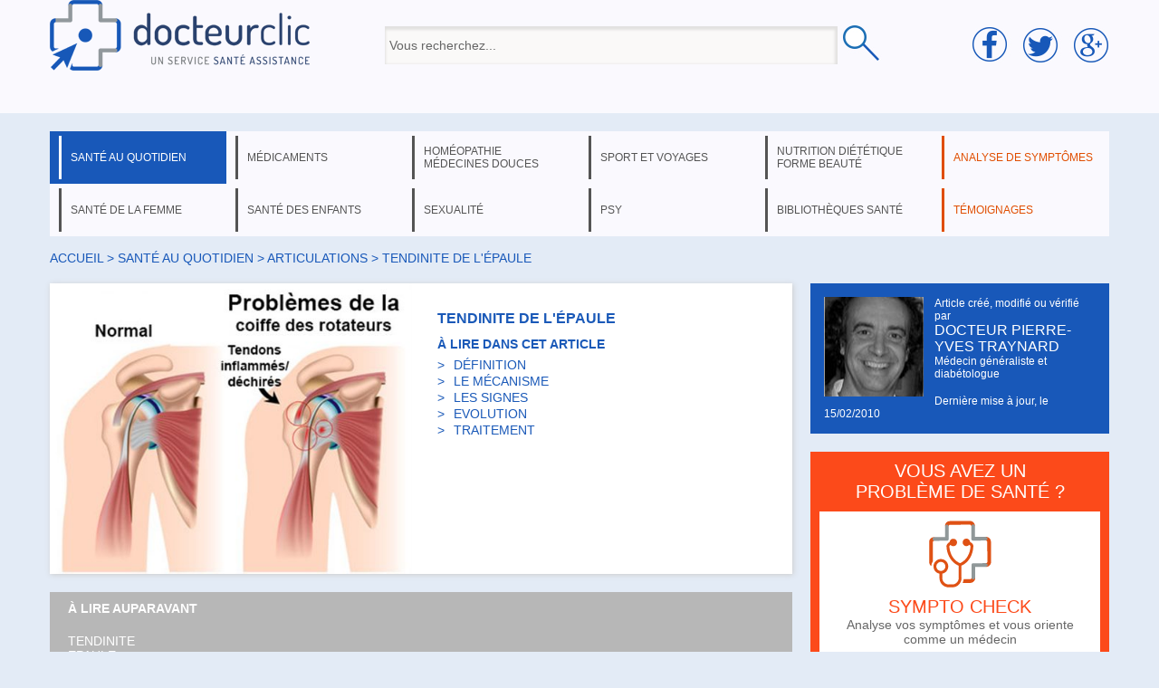

--- FILE ---
content_type: text/html; charset=utf-8
request_url: https://www.docteurclic.com/maladie/tendinite-de-l-epaule.aspx
body_size: 16101
content:


<!DOCTYPE html PUBLIC "-//W3C//DTD XHTML 1.0 Transitional//EN" "http://www.w3.org/TR/xhtml1/DTD/xhtml1-transitional.dtd">

<html xmlns="http://www.w3.org/1999/xhtml" >
<head><title>
	Tendinite de l'épaule : symptômes, traitement, définition - docteurclic.com
</title><meta name="description" content="La tendinite de l'épaule est une inflammation de certains tendons de l'épaule... Toutes les définitions santé, symptômes et traitements sont sur docteurclic."><meta property="og:image" content="https://www.docteurclic.com/galerie-photos/image_4126.jpg" /><meta property="og:title" content="Tendinite de l'épaule : symptômes, traitement, définition" /><link rel="stylesheet" type="text/css" href="/mycss/docteurclic.css" />
    <script language="javascript" src="/js/functions.js?v=8"></script>
    <link href="https://plus.google.com/104674501217577571811" rel="publisher" />
    
<script type="application/javascript" src="https://yield-manager-deployment.assertive.workers.dev/g33ogvoRvH2ysgZkC"></script>
<script async src="https://www.googletagmanager.com/gtag/js?id=G-ZYV0E263HP"></script>
<script>
  window.dataLayer = window.dataLayer || [];
  function gtag(){dataLayer.push(arguments);}
  gtag('js', new Date());
  gtag('config', 'G-ZYV0E263HP');
</script>


    <script language="javascript">
        currentpage = 1;
        var url_videos = Array();
        url_videos[1195]='https://www.youtube.com/v/bcgksAleYp0?hl=fr_FR&amp;version=3';
url_videos[1198]='https://www.youtube.com/v/SywtssepL64?hl=fr_FR&amp;version=3';
url_videos[1203]='https://www.youtube.com/v/Mrz6t9yP_TI?hl=fr_FR&amp;version=3';
url_videos[1202]='https://www.youtube.com/v/xbbLoJPQ5jE?hl=fr_FR&amp;version=3';
url_videos[1201]='https://www.youtube.com/v/SZEMJwU4u1o?hl=fr_FR&amp;version=3';
url_videos[1200]='https://www.youtube.com/v/bnufJ4Iv6fQ?hl=fr_FR&amp;version=3';
url_videos[1196]='https://www.youtube.com/v/m-bxR85DKOs?hl=fr_FR&amp;version=3';
url_videos[1197]='https://www.youtube.com/v/C5Yb_mkb4X0?hl=fr_FR&amp;version=3';
var current_video=1195;


        function fpage(i){
            window.location.href='/maladie/tendinite-de-l-epaule.aspx#p'+i;
            window.location.reload();
        }

        
        window.onload=set_size;

        function set_size() {
            if(screen.width>600){
                document.getElementById('yvideo').style.width = '600px';
                document.getElementById('yvideo').style.height = '450px';
                document.getElementById('yvideo_o').style.width = '600px';
                document.getElementById('yvideo_o').style.height = '450px';
                document.getElementById('bloc_video').style.width = '600px';
            }
            else{
                thewidth = screen.width - 60;
                theheight=thewidth * 0.75;
                document.getElementById('yvideo').style.width = thewidth + 'px';
                document.getElementById('yvideo').style.height = theheight +'px';
                document.getElementById('yvideo_o').style.width = thewidth + 'px';
                document.getElementById('yvideo_o').style.height = theheight +'px';
                document.getElementById('bloc_video').style.width = thewidth + 'px';
            }
        }
        

        function cpage(i) {
            if (i != currentpage) {
                document.getElementById('page_' + i).style.display = 'inline';
                document.getElementById('page_' + currentpage).style.display = 'none';
                document.getElementById("linkp" + i).className = "ps";
                document.getElementById("linkp" + currentpage).className = "";
                currentpage = i;
                window.scrollTo(0, 0);
            }
        }
        
        var actuload=false;
        window.onscroll = function (event) {
            var scrollTop = (window.pageYOffset !== undefined) ? window.pageYOffset : (document.documentElement || document.body.parentNode || document.body).scrollTop;
            if(scrollTop>=400 && actuload==false){
                actuload=true;
                file("/ajax/ajax_get_actu.aspx","jactu");
            }
        }
        

    </script>
    <style>
    
    #photo_sujet{position:relative;}
    
    #motscle{color:#999999;font-size:12px;margin:20px 0px 20px 0px}
    
    #galeriephoto2 div span{position:absolute;left:2px;top:55px;font-weight:bold;font-size:10px;color:#FFFFFF;}
    #galeriephoto2 div{display:inline-block;position:relative;width:160px}
    #galeriephoto2 div a{display:inline-block;width:80px;}
    #galeriephoto2 div img{position:relative;width:75px;height:53px;}
    #jactu div div{clear:both;height:154px;}
    #heading{display:table;}
    #sujetphoto{width:400px;}
    #photo_sujet,#sommaire{display:table-cell;width:410px;vertical-align:top}
    #lireaussi{height:280px}
    
    #photo_sujet{position:relative;}
    #photoslist{position:absolute;text-align:center;z-index:2;bottom:10px;width:400px}
    #photo_sujet a{font-size:30px;display:inline-block;padding:0px 5px 0px 5px;color:#FFFFFF;text-shadow:1px 1px 3px #444444;}
    .photos{color:#1a59b8 !important;}
    </style>
    <script>
       function onSubmit(token) {
         document.getElementById("form1").submit();
       }
    </script>
    <script src="https://www.google.com/recaptcha/api.js"></script>
</head>
<body>
<form method="post" action="/maladie/tendinite-de-l-epaule.aspx" id="form1">
<div class="aspNetHidden">
<input type="hidden" name="__EVENTTARGET" id="__EVENTTARGET" value="" />
<input type="hidden" name="__EVENTARGUMENT" id="__EVENTARGUMENT" value="" />
<input type="hidden" name="__VIEWSTATE" id="__VIEWSTATE" value="/[base64]/G6dVmCz0bdWTIfZxFBmeVFN4=" />
</div>

<script type="text/javascript">
//<![CDATA[
var theForm = document.forms['form1'];
if (!theForm) {
    theForm = document.form1;
}
function __doPostBack(eventTarget, eventArgument) {
    if (!theForm.onsubmit || (theForm.onsubmit() != false)) {
        theForm.__EVENTTARGET.value = eventTarget;
        theForm.__EVENTARGUMENT.value = eventArgument;
        theForm.submit();
    }
}
//]]>
</script>


<script src="/WebResource.axd?d=xhsPJRKVoaAExjzm4116BoJKKyatnnO3jh--POUvnzUON2L7MWi6Y0qZaYHGdeASrjkEgETCWPsZOItmYenu-3mdYn41&amp;t=638901613900000000" type="text/javascript"></script>

<div class="aspNetHidden">

	<input type="hidden" name="__VIEWSTATEGENERATOR" id="__VIEWSTATEGENERATOR" value="F30452BE" />
	<input type="hidden" name="__PREVIOUSPAGE" id="__PREVIOUSPAGE" value="DbfbsuoNSNG6Uun9LvzTr_fXLNJH5v_5WoiBebyRB-oCY7JSdRyOyCcj1yZ766UGDPBmDNabpC7MdzsD8eqthDCSProNIixEsYVsXkSpjmEPPJc70" />
</div>


<div id="header">
        <div class="centered">
            <div id="line_head">
              <div id="cell1">
                <a href="/"><img src="/img/logo.png" /></a>
              </div>
              <div id="cell2">
                    <input name="headerUC$searchBx3" type="text" value="Vous recherchez..." id="headerUC_searchBx3" onkeyup="javascript:search_sujet(this.value);" onfocus="this.value=&#39;&#39;" style="height:32px;width:490px;vertical-align:middle;" />
                    <input type="image" name="headerUC$searchtBt" id="headerUC_searchtBt" src="/img/loupe.png" onclick="javascript:WebForm_DoPostBackWithOptions(new WebForm_PostBackOptions(&quot;headerUC$searchtBt&quot;, &quot;&quot;, false, &quot;&quot;, &quot;/mysujets/search.aspx&quot;, false, false))" style="box-shadow:none;vertical-align:middle;" />
                    <div style="position:relative;left:-330px;"><div id="liste_result"></div></div>
              </div>
              <div id="cell3">
                <img src="/img/socialmedia.png" style="" />
              </div>
            </div>
        </div>
    
          

    </div>
    <div class="centered">
    <ul class="menu"><li class="active_menu"><a href="#" id="menu1" onclick="dispmenu(1)">santé au quotidien</a></li><li><a href="#" id="menu3" onclick="dispmenu(3)">médicaments</a></li><li><a href="#" id="menu4" onclick="dispmenu(4)">homéopathie médecines douces</a></li><li><a href="#" id="menu6" onclick="dispmenu(6)">sport et voyages</a></li><li><a href="#" id="menu8" onclick="dispmenu(8)">nutrition diététique forme beauté</a></li><li class="orangemenu"><a href="https://www.docteurclic.com/sympto-check/" id="menu11">analyse de symptômes</a></li></ul><ul class="menu"><li><a href="#" id="menu5" onclick="dispmenu(5)">santé de la femme</a></li><li><a href="#" id="menu15" onclick="dispmenu(15)">santé des enfants</a></li><li><a href="#" id="menu9" onclick="dispmenu(9)">sexualité</a></li><li><a href="#" id="menu10" onclick="dispmenu(10)">psy</a></li><li><a href="#" id="menu12" onclick="dispmenu(12)">bibliothèques santé</a></li><li class="orangemenu"><a href="/temoignages/" id="menu13">témoignages</a></li></ul><div id="thessmenu"><div id="menu_1"><span class="rub"><a href="#" onclick="dispmenu(current_menu)" class="close">X</a><span></span></span><ul><li><a href="/a-la-mer-203/sommaire.aspx">à la mer</a></li><li><a href="/a-la-montagne-27/sommaire.aspx">à la montagne</a></li><li><a href="/accidents-domestiques-186/sommaire.aspx">accidents domestiques</a></li><li><a href="/alcool-18/sommaire.aspx">alcool</a></li><li><a href="/allergie-2/sommaire.aspx">allergie</a></li><li><a href="/appareil-digestif-91/sommaire.aspx">appareil digestif</a></li><li><a href="/articulations-145/sommaire.aspx">articulations</a></li><li><a href="/asthme-3/sommaire.aspx">asthme</a></li><li><a href="/avc-accident-vasculaire-cerebral-6/sommaire.aspx">avc: accident vasculaire cérébral</a></li><li><a href="/bilans-analyses-31/sommaire.aspx">bilans & analyses</a></li><li><a href="/bouche-et-gout-105/sommaire.aspx">bouche et goût</a></li><li><a href="/cancers-4/sommaire.aspx">cancers</a></li><li><a href="/chirurgie-144/sommaire.aspx">chirurgie</a></li><li><a href="/cholesterol-7/sommaire.aspx">cholestérol</a></li></ul><ul><li><a href="/colon-89/sommaire.aspx">colon</a></li><li><a href="/diabete-5/sommaire.aspx">diabète</a></li><li><a href="/digestion-93/sommaire.aspx">digestion</a></li><li><a href="/dos-146/sommaire.aspx">dos</a></li><li><a href="/douleurs-130/sommaire.aspx">douleurs</a></li><li><a href="/drogues-19/sommaire.aspx">drogues</a></li><li><a href="/estomac-90/sommaire.aspx">estomac</a></li><li><a href="/examens-medicaux-32/sommaire.aspx">examens médicaux</a></li><li><a href="/facteurs-de-risque-prevention-et-depistage-29/sommaire.aspx">facteurs de risque, prévention et dépistage</a></li><li><a href="/foie-et-voies-biliaires-92/sommaire.aspx">foie et voies biliaires</a></li><li><a href="/froid-173/sommaire.aspx">froid</a></li><li><a href="/genetique-heredite-150/sommaire.aspx">génétique, hérédité</a></li><li><a href="/glandes-131/sommaire.aspx">glandes</a></li><li><a href="/gorge-103/sommaire.aspx">gorge</a></li></ul><ul><li><a href="/grippe-187/sommaire.aspx">grippe</a></li><li><a href="/hepatites-188/sommaire.aspx">hépatites</a></li><li><a href="/hormones-132/sommaire.aspx">hormones</a></li><li><a href="/hypertension-8/sommaire.aspx">hypertension</a></li><li><a href="/imagerie-medicale-33/sommaire.aspx">imagerie médicale</a></li><li><a href="/infarctus-9/sommaire.aspx">infarctus</a></li><li><a href="/maladie-d-alzheimer-189/sommaire.aspx">maladie d'Alzheimer</a></li><li><a href="/maladies-cardiovasculaires-10/sommaire.aspx">maladies cardiovasculaires</a></li><li><a href="/maladies-infectieuses-133/sommaire.aspx">maladies infectieuses</a></li><li><a href="/maladies-respiratoires-94/sommaire.aspx">maladies respiratoires</a></li><li><a href="/maux-de-tete-et-migraines-83/sommaire.aspx">maux de tête et migraines</a></li><li><a href="/medecine-generale-185/sommaire.aspx">médecine générale</a></li><li><a href="/membres-147/sommaire.aspx">membres</a></li></ul><ul><li><a href="/nez-et-odorat-102/sommaire.aspx">nez et odorat</a></li><li><a href="/oreilles-et-ouie-104/sommaire.aspx">oreilles et ouïe</a></li><li><a href="/os-muscles-et-tendons-148/sommaire.aspx">os, muscles et tendons</a></li><li><a href="/peau-et-problemes-de-peau-107/sommaire.aspx">peau et problèmes de peau</a></li><li><a href="/puberte-156/sommaire.aspx">puberté</a></li><li><a href="/reins-et-appareil-urinaire-95/sommaire.aspx">reins et appareil urinaire</a></li><li><a href="/sang-88/sommaire.aspx">sang</a></li><li><a href="/sante-dentaire-106/sommaire.aspx">santé dentaire</a></li><li><a href="/sante-des-seniors-16/sommaire.aspx">santé des seniors</a></li><li><a href="/sante-des-yeux-problemes-de-vue-96/sommaire.aspx">santé des yeux, problèmes de vue</a></li><li><a href="/sante-voyage-26/sommaire.aspx">santé voyage</a></li><li><a href="/soleil-24/sommaire.aspx">soleil</a></li><li><a href="/sommeil-22/sommaire.aspx">sommeil</a></li><li><a href="/stress-23/sommaire.aspx">stress </a></li></ul><ul><li><a href="/systeme-de-sante-en-france-85/sommaire.aspx">système de santé en France</a></li><li><a href="/systeme-nerveux-129/sommaire.aspx">système nerveux</a></li><li><a href="/tabac-21/sommaire.aspx">tabac</a></li><li><a href="/traumatismes-84/sommaire.aspx">traumatismes</a></li><li><a href="/urgence-30/sommaire.aspx">urgence</a></li><li><a href="/vaccinations-12/sommaire.aspx">vaccinations</a></li><li><a href="/veines-et-leurs-maladies-87/sommaire.aspx">veines et leurs maladies</a></li></ul></div><div id="menu_3"><span class="rub"><a href="#" onclick="dispmenu(current_menu)" class="close">X</a><span></span></span><span class="layermedic"><a href="/guide-des-medicaments-35/sommaire.aspx">Guide des médicaments</a><a href="/medicaments-sans-ordonnance-171/sommaire.aspx">Médicaments sans ordonnance</a><a href="/pharmacie-de-montagne-39/sommaire.aspx">Pharmacie de montagne</a><a href="/pharmacie-de-voyage-37/sommaire.aspx">Pharmacie de voyage</a><a href="/pharmacie-familiale-38/sommaire.aspx">Pharmacie familiale</a><hr />VOUS RECHERCHEZ UN MÉDICAMENT<br /><input type="text" value="tapez le nom d'un médicament..." onfocus="this.value=''" name="searchmedic" id="searchmedic" /><input type="button" onclick="window.location.href='/mysujets/search.aspx?medic=' + document.getElementById('searchmedic').value" id="searchmedicbt" value="OK" /></span></div><div id="menu_4"><span class="rub"><a href="#" onclick="dispmenu(current_menu)" class="close">X</a><span></span></span><ul><li><a href="/allergies-139/sommaire.aspx">allergies</a></li><li><a href="/amenorrhee-200/sommaire.aspx">aménorrhée </a></li><li><a href="/anxiete-135/sommaire.aspx">anxiété</a></li><li><a href="/bronchiolite-214/sommaire.aspx">bronchiolite</a></li><li><a href="/constipation-du-bebe-218/sommaire.aspx">Constipation du bébé</a></li><li><a href="/erytheme-fessier-du-nouveau-ne-220/sommaire.aspx">Erythème fessier du nouveau né</a></li><li><a href="/fatigue-224/sommaire.aspx">Fatigue</a></li><li><a href="/fievre-215/sommaire.aspx">fièvre</a></li><li><a href="/grippe-141/sommaire.aspx">grippe</a></li><li><a href="/grossesse-et-vomissements-138/sommaire.aspx">grossesse et vomissements</a></li><li><a href="/homeopathie-au-quotidien-149/sommaire.aspx">homéopathie au quotidien</a></li><li><a href="/homeopathie-en-general-99/sommaire.aspx">homéopathie en général</a></li><li><a href="/homeopathie-pharmacie-de-voyage-205/sommaire.aspx">homéopathie: pharmacie de voyage</a></li></ul><ul><li><a href="/mal-de-mer-137/sommaire.aspx">mal de mer</a></li><li><a href="/medecines-douces-160/sommaire.aspx">médecines douces</a></li><li><a href="/medicaments-homeopathiques-98/sommaire.aspx">médicaments homéopathiques</a></li><li><a href="/menopause-202/sommaire.aspx">ménopause</a></li><li><a href="/menorragies-201/sommaire.aspx">ménorragies</a></li><li><a href="/montagne-et-homeopathie-207/sommaire.aspx">montagne et homéopathie</a></li><li><a href="/osteopathie-et-medecines-manuelles-223/sommaire.aspx">Ostéopathie et médecines manuelles</a></li><li><a href="/reflux-gastro-oesphagien-du-nourrisson-217/sommaire.aspx">Reflux gastro-oesphagien du nourrisson</a></li><li><a href="/regles-douloureuses-199/sommaire.aspx">règles douloureuses</a></li><li><a href="/tabac-142/sommaire.aspx">tabac</a></li><li><a href="/toux-213/sommaire.aspx">toux</a></li><li><a href="/trac-et-examens-136/sommaire.aspx">trac et examens</a></li><li><a href="/traumatismes-134/sommaire.aspx">traumatismes</a></li></ul><ul></ul></div><div id="menu_5"><span class="rub"><a href="#" onclick="dispmenu(current_menu)" class="close">X</a><span></span></span><ul><li><a href="/accouchement-suites-de-couches-allaitement-43/sommaire.aspx">accouchement, suites de couches, allaitement</a></li><li><a href="/anatomie-115/sommaire.aspx">anatomie</a></li><li><a href="/apres-la-menopause-124/sommaire.aspx">après la ménopause</a></li><li><a href="/calendrier-de-la-grossesse-151/sommaire.aspx">calendrier de la grossesse</a></li><li><a href="/cancer-de-la-femme-125/sommaire.aspx">cancer de la femme</a></li><li><a href="/contraception-119/sommaire.aspx">contraception</a></li><li><a href="/fecondite-sterilite-126/sommaire.aspx">fécondité, stérilité</a></li><li><a href="/grossesse-42/sommaire.aspx">grossesse</a></li><li><a href="/hormones-116/sommaire.aspx">hormones</a></li><li><a href="/hygiene-de-vie-44/sommaire.aspx">hygiène de vie</a></li><li><a href="/interruption-de-grossesse-45/sommaire.aspx">interruption de grossesse</a></li><li><a href="/le-dico-sante-de-la-femme-204/sommaire.aspx">le dico santé de la femme</a></li><li><a href="/maladies-sexuellement-transmissibles-122/sommaire.aspx">maladies sexuellement transmissibles</a></li></ul><ul><li><a href="/menopause-123/sommaire.aspx">ménopause</a></li><li><a href="/prevention-et-depistages-117/sommaire.aspx">prévention et dépistages</a></li><li><a href="/puberte-118/sommaire.aspx">puberté</a></li><li><a href="/regles-120/sommaire.aspx">règles</a></li><li><a href="/seins-121/sommaire.aspx">seins</a></li></ul><span style="float:right;margin-top:0px;"><span id="inscr_grossesse"></span><br /><br /><a href="/le-dico-sante-de-la-femme-204/sommaire.aspx" style="float:right;margin-top:80px;" id="ong_f"></a></span></div><div id="menu_6"><span class="rub"><a href="#" onclick="dispmenu(current_menu)" class="close">X</a><span></span></span><ul><li><a href="/environnement-de-montagne-192/sommaire.aspx">environnement de montagne</a></li><li><a href="/gymnastique-50/sommaire.aspx">gymnastique</a></li><li><a href="/homeopathie-pharmacie-de-voyage-206/sommaire.aspx">homéopathie: pharmacie de voyage</a></li><li><a href="/maladies-des-voyages-165/sommaire.aspx">maladies des voyages</a></li><li><a href="/maladies-en-expe-ou-rando-194/sommaire.aspx">maladies en expé ou rando</a></li></ul><ul><li><a href="/medecine-de-montagne-193/sommaire.aspx">médecine de montagne</a></li><li><a href="/partir-en-voyage-166/sommaire.aspx">partir en voyage</a></li><li><a href="/pharmacie-de-voyage-167/sommaire.aspx">pharmacie de voyage</a></li><li><a href="/pharmacie-en-expe-ou-rando-168/sommaire.aspx">pharmacie en expé ou rando</a></li><li><a href="/preparer-une-expe-ou-une-rando-191/sommaire.aspx">préparer une expé ou une rando</a></li><li><a href="/sport-51/sommaire.aspx">sport</a></li><li><a href="/traumatisme-en-expe-ou-rando-196/sommaire.aspx">traumatisme en expé ou rando</a></li></ul><ul><li><a href="/traumatologie-52/sommaire.aspx">traumatologie</a></li><li><a href="/urgence-en-expe-ou-rando-198/sommaire.aspx">urgence en expé ou rando</a></li></ul><a href="/guide-medical-rando-trek-montagne-212/sommaire.aspx" style="float:right;margin-top:110px;" id="ong_m"></a><br style="clear:both" /><span class="layermedic" id="cons_pays"></span></div><div id="menu_8"><span class="rub"><a href="#" onclick="dispmenu(current_menu)" class="close">X</a><span>NUTRITION &nbsp; DIÉTÉTIQUE</span></span><ul><li><a href="/alimentation-66/sommaire.aspx">alimentation</a></li><li><a href="/metabolisme-67/sommaire.aspx">métabolisme</a></li><li><a href="/obesite-86/sommaire.aspx">obésité</a></li><li><a href="/poids-68/sommaire.aspx">poids</a></li><li><a href="/regimes-medicalises-70/sommaire.aspx">régimes médicalisés</a></li><li><a href="/regimes-minceur-69/sommaire.aspx">régimes minceur</a></li><span class="rub2">FORME &nbsp; BEAUTÉ</span><li><a href="/activite-physique-163/sommaire.aspx">activité physique</a></li><li><a href="/cheveux-60/sommaire.aspx">cheveux</a></li><li><a href="/chirurgie-esthetique-61/sommaire.aspx">chirurgie esthétique</a></li><li><a href="/forme-intellectuelle-162/sommaire.aspx">forme intellectuelle</a></li><li><a href="/gym-massages-relaxation-161/sommaire.aspx">gym, massages, relaxation</a></li><li><a href="/hygiene-65/sommaire.aspx">hygiène</a></li><li><a href="/peau-62/sommaire.aspx">peau</a></li><li><a href="/silhouette-63/sommaire.aspx">silhouette</a></li><li><a href="/thalassotherapie-157/sommaire.aspx">thalassothérapie</a></li></ul></div><div id="menu_9"><span class="rub"><a href="#" onclick="dispmenu(current_menu)" class="close">X</a><span></span></span><ul><li><a href="/appareil-genital-feminin-72/sommaire.aspx">appareil génital féminin</a></li><li><a href="/appareil-genital-masculin-71/sommaire.aspx">appareil génital masculin</a></li><li><a href="/contraception-111/sommaire.aspx">contraception</a></li><li><a href="/maladies-sexuellement-transmissibles-73/sommaire.aspx">maladies sexuellement transmissibles</a></li><li><a href="/problemes-sexuels-74/sommaire.aspx">problèmes sexuels</a></li><li><a href="/seins-113/sommaire.aspx">seins</a></li><li><a href="/sexualite-de-l-enfant-109/sommaire.aspx">sexualité de l'enfant</a></li><li><a href="/sexualite-des-ados-108/sommaire.aspx">sexualité des ados</a></li><li><a href="/sexualite-et-rapports-sexuels-76/sommaire.aspx">sexualité et rapports sexuels</a></li><li><a href="/sterilite-77/sommaire.aspx">stérilité</a></li><li><a href="/vih-sida-140/sommaire.aspx">VIH: Sida</a></li></ul></div><div id="menu_10"><span class="rub"><a href="#" onclick="dispmenu(current_menu)" class="close">X</a><span></span></span><ul><li><a href="/etudes-154/sommaire.aspx">études</a></li><li><a href="/fonctions-du-cerveau-79/sommaire.aspx">fonctions du cerveau</a></li><li><a href="/psychiatrie-80/sommaire.aspx">psychiatrie</a></li><li><a href="/psychologie-153/sommaire.aspx">psychologie</a></li><li><a href="/psychologie-de-l-enfant-152/sommaire.aspx">psychologie de l'enfant</a></li><li><a href="/toxicomanie-82/sommaire.aspx">toxicomanie</a></li></ul></div><div id="menu_12"><span class="rub"><a href="#" onclick="dispmenu(current_menu)" class="close">X</a><span></span></span><ul><li><a href="/mysujets/actualites.aspx">actualités santé</a></li><li><a href="/specialistes/les-questions.aspx">avis médecin</a></li><li><a href="/mysujets/encyclopedie-medicale.aspx">encyclopédie</a></li><li><a href="/faq/les-faqs.aspx">foire aux questions</a></li><li><a href="/newsletter/Default.aspx">newsletters</a></li><li><a href="/conseil-pratique/Default.aspx">que faire en cas de ... ?</a></li><li><a href="/testez-vous/Default.aspx">tests santé</a></li></ul></div><div id="menu_15"><span class="rub"><a href="#" onclick="dispmenu(current_menu)" class="close">X</a><span></span></span><ul><li><a href="/maladies-infantiles-190/sommaire.aspx">maladies infantiles</a></li><li><a href="/sante-bebe-127/sommaire.aspx">santé bébé</a></li><li><a href="/sante-de-l-enfant-15/sommaire.aspx">santé de l'enfant</a></li></ul><span style="float:right;margin:0px 10px 0px 0px;"><a href="/guide-medical-de-la-petite-enfance-216/sommaire.aspx" style="float:right;margin-top:-10px;" id="ong_e"></a></span></div></div><br />
<div id="chemin"><a href="/">Accueil</a> > <a href="#" onclick="disp(1,save_cell,save_ligne)">santé au quotidien</a> > <a href="/articulations-145/sommaire.aspx">articulations</a> > tendinite de l'épaule</div>
<div id="_820">

    <div class="div_edit nopadding" id="heading">
        <div id="photo_sujet"><img src="/galerie-photos/image_4126_400.jpg" id="sujetphoto" alt="Tendinite de l'épaule" /></div>
        <div id="sommaire">
            <h1 itemprop="headline">Tendinite de l'épaule</h1>
            
            À LIRE DANS CET ARTICLE
            <div><ul class="sommaire_sujet"><li><a href="/maladie/tendinite-de-l-epaule.aspx#Définition" onclick="cpage(1)">DÉFINITION</a></li><li><a href="/maladie/tendinite-de-l-epaule.aspx#Le mécanisme" onclick="cpage(1)">LE MÉCANISME</a></li><li><a href="/maladie/tendinite-de-l-epaule.aspx#Les signes" onclick="cpage(1)">LES SIGNES</a></li><li><a href="/maladie/tendinite-de-l-epaule.aspx#Evolution" onclick="cpage(1)">EVOLUTION</a></li><li><a href="/maladie/tendinite-de-l-epaule.aspx#Traitement" onclick="cpage(1)">TRAITEMENT</a></li></ul></div>
        </div>
    </div>
    <div id="lap">À LIRE AUPARAVANT<br /><br /><a href="/maladie/tendinites.aspx">Tendinite</a><br /><a href="/encyclopedie/epaule.aspx">Epaule</a><br /></div>
    <div id="article" class="div_edit" itemscope itemtype="http://schema.org/Article">
        
        <div id="sujet" itemprop="articleBody"><div id="page_1"><div><h2><a name="Définition"></a>Définition</h2><p>La <a href="/maladie/tendinites.aspx">tendinite</a> de l'épaule est une <a href="/encyclopedie/inflammation.aspx">inflammation</a> de certains <a href="/encyclopedie/tendons.aspx">tendons</a> de l'épaule suite à des efforts trop prononcés.</p></div><div><h2><a name="Le mécanisme"></a>Le mécanisme</h2><p>Elle survient souvent à la suite d'un traumatisme ancien, direct ou indirect de l'épaule. C'est ce qui provoque le plus souvent la calcification du tendon. </p>    
<p>Parfois c'est lors d'efforts répétitifs en force, en particulier les mouvements effectués avec le <a href="/encyclopedie/bras.aspx">bras</a> en force ou avec un <a href="/encyclopedie/subjectivite-du-poids.aspx">poids</a>.</p></div><div id="bloc_video"><a name="vid"></a><a href="#" style="float:right;color:#2ca2c0;border:none;margin-top:10px;" onclick="document.getElementById('bloc_video').style.display='none';return false;">X</a><h2>Tendinite de l'épaule en vidéo</h2><table><tr><td valign="top"><div id="code_video"><object id="yvideo_o"><param name="movie" id="pmov" value="https://www.youtube.com/v/bcgksAleYp0?hl=fr_FR&amp;version=3"></param><param name="allowFullScreen" value="true"></param><param name="allowscriptaccess" value="always"></param><embed src="https://www.youtube.com/v/bcgksAleYp0?hl=fr_FR&amp;version=3" type="application/x-shockwave-flash" id="yvideo" allowscriptaccess="always" allowfullscreen="true"></embed></object></div><br /><span itemprop="name" class="bold" id="titrevideo">Echographie du tendon supra-épineux</span> <span id="descvideo" itemprop="description">Démonstration par une animation 3D de la pratique de l' échographie du tendon supra-épineux de l'épaule.</span><meta itemprop="duration" content="PT2M44S" /><meta itemprop="uploadDate" content="01/01/2015" /><meta itemprop="thumbnailUrl" content="https://i3.ytimg.com/vi/bcgksAleYp0/default.jpg" /><meta itemprop="embedURL" content="https://www.youtube.com/v/bcgksAleYp0?hl=fr_FR&amp;version=3" /></td><td valign="top"><div class="nb_vid">8 vidéos</div><div id="galeriephoto2"><div class="selected" id="lienvid1195"><a href="/videos/echographie-du-tendon-supra-epineux-1195.aspx" onclick="disp_video(1195,true);return false;"><img src="https://i3.ytimg.com/vi/bcgksAleYp0/default.jpg" /><span>2:44</span></a><a href="#" onclick="disp_video(1195,true);return false;" class="selected">Echographie du tendon supra-épineux</a></div><div  id="lienvid1198"><a href="/videos/echographie-d-une-tendinite-de-la-coiffe-des-rotateurs-1198.aspx" onclick="disp_video(1198,true);return false;"><img src="https://i3.ytimg.com/vi/SywtssepL64/default.jpg" /><span>1:09</span></a><a href="#" onclick="disp_video(1198,true);return false;" >Echographie d'une tendinite de la coiffe des rotateurs</a></div><div  id="lienvid1203"><a href="/videos/infiltration-echo-guidee-de-l-articulation-acroimo-claviculaire-1203.aspx" onclick="disp_video(1203,true);return false;"><img src="https://i3.ytimg.com/vi/Mrz6t9yP_TI/default.jpg" /><span>1:28</span></a><a href="#" onclick="disp_video(1203,true);return false;" >Infiltration écho-guidée de l'articulation acroimo-claviculaire</a></div><div  id="lienvid1202"><a href="/videos/infiltration-echo-guidee-de-l-epaule--approche-mediale-1202.aspx" onclick="disp_video(1202,true);return false;"><img src="https://i3.ytimg.com/vi/xbbLoJPQ5jE/default.jpg" /><span>1:30</span></a><a href="#" onclick="disp_video(1202,true);return false;" >Infiltration écho-guidée de l'épaule : approche médiale</a></div><div  id="lienvid1201"><a href="/videos/infiltration-echo-guidee-de-l-epaule--approche-laterale-1201.aspx" onclick="disp_video(1201,true);return false;"><img src="https://i3.ytimg.com/vi/SZEMJwU4u1o/default.jpg" /><span>1:30</span></a><a href="#" onclick="disp_video(1201,true);return false;" >Infiltration écho-guidée de l'épaule : approche latérale</a></div><div  id="lienvid1200"><a href="/videos/echographie-du-tendon-du-biceps-1200.aspx" onclick="disp_video(1200,true);return false;"><img src="https://i3.ytimg.com/vi/bnufJ4Iv6fQ/default.jpg" /><span>1:26</span></a><a href="#" onclick="disp_video(1200,true);return false;" >Echographie du tendon du biceps</a></div><div  id="lienvid1196"><a href="/videos/echographie-du-tendon-infra-epineux-1196.aspx" onclick="disp_video(1196,true);return false;"><img src="https://i3.ytimg.com/vi/m-bxR85DKOs/default.jpg" /><span>1:06</span></a><a href="#" onclick="disp_video(1196,true);return false;" >Echographie du tendon infra-épineux</a></div><div  id="lienvid1197"><a href="/videos/echographie-du-tendon-subscapulaire-1197.aspx" onclick="disp_video(1197,true);return false;"><img src="https://i3.ytimg.com/vi/C5Yb_mkb4X0/default.jpg" /><span>2:05</span></a><a href="#" onclick="disp_video(1197,true);return false;" >Echographie du tendon subscapulaire</a></div></div></td></tr></table></div><br style="clear:both" /><div><h2><a name="Les signes"></a>Les signes</h2><ul>    
<li>Douleur aigüe au niveau de l'épaule, généralement sur de devant de l'épaule, lors des mouvements   </li>  
<li>L'inflammation peut être si importante que l'épaule va gonfler et que tout <a href="/encyclopedie/mouvement.aspx">mouvement</a> sera impossible tant que l'inflammation n'est pas guérie.   </li>  
<li>La radio de l'épaule ne montre généralement rien, sauf en cas de tendinite calcifiante qui montre un tendon chargé de <a href="/encyclopedie/calcium.aspx">calcium</a>.</li></ul></div><div><h2><a name="Evolution"></a>Evolution</h2><ul>    
<li>Généralement la douleur s'atténue en quelques jours avec la suppression de l'effort ou du mouvement en cause.   </li>  
<li>Mais le plus souvent la douleur récidive, parfois en s'aggravant.   </li>  
<li>Parfois également, le calcium peut, à l'occasion d'un effort excessif ou d'un nouveau traumatisme, être mobilisé hors du tendon et entraîner une atteinte inflammatoire très douloureuse de l'épaule provoquant une impossibilité totale de mobilisation de l'épaule durant quelques jours.   </li>  
<li>On est le plus souvent obligé de recourir au traitement pour guérir de cette inflammation chronique.</li></ul></div><div><h2><a name="Traitement"></a>Traitement</h2><ul>    
<li>Le traitement est d'abord local : les <a href="/traitement/anti-inflammatoires.aspx"><strong class='definition'>anti-inflammatoire</strong></a>   <font>que ce soit en gel, ou par <a href="/traitement/mesotherapie.aspx"><strong class='definition'>mésothérapie</strong></a> .</font>   </li>  
<li><font>Les <a href="/technique/infiltration.aspx"><strong class='definition'>infiltrations</strong></a>  sont généralement inévitables (avec pondération toutefois pour ne pas fragiliser le tendon au bout du compte.</font>   </li>  
<li><font>La <a href="/technique/la-physiotherapie.aspx"><strong class='definition'>physiothérapie</strong></a>  est très utile.</font>   </li>  
<li><font>Les <a href="/technique/massages.aspx">massages</a> très appuyés, appelés massage transverse profond sont d'efficacité variable. </font>  </li>  
<li>Pour prévenir les récidives : il est important d'apprendre à faire ses <a href="/technique/exercices-d-etirement.aspx"><strong class='definition'>étirements</strong></a>  <font>avant et après l'effort et à boire régulièrement. </font></li></ul></div></div></div>
        
        
        <script language="javascript">
        if(window.location.href.match("#p")) {
            npage = window.location.href;
            npage = npage.substr(npage.indexOf("#p") + 2);
            cpage(npage);
        }
        </script>
        <div id="motscle">Termes associés : tendinite de l'epaule - <br /></div>
        <span id="avert" class="smalltext">L'information ci-dessus apporte les éléments essentiels sur ce sujet. Elle n'a pas vocation à être exhaustive et tout comme les conseils, elle ne peut se subsister à une consultation ou un diagnostic médical.</span>
    </div>
    <span class="h2">À lire aussi</span><br /><br /><ul id="lireaussi"><li><div class="newselm" onclick="window.location.href='/guide-montagne/luxation-epaule-en-montagne.aspx'"><div class="illu" style="background-image:url('/galerie-photos/image_4118_245.jpg')"></div><a href="/guide-montagne/luxation-epaule-en-montagne.aspx">Luxation de l'épaule (rando, trek, montagne)</a><br />La luxation d'épaule est fréquente et douloureuse.    
Dans ce cas, le blessé ne peut ramener son bras...<br /></div><div class="newselm" onclick="window.location.href='/guide-montagne/disjonction-de-l-epaule.aspx'"><div class="illu" style="background-image:url('/galerie-photos/image_4424_245.jpg')"></div><a href="/guide-montagne/disjonction-de-l-epaule.aspx">Disjonction de l'épaule (rando, trek, montagne)</a><br />Une chute sur l’épaule aboutit très souvent à une lésion appelée « disjonction acromio-claviculaire ». ...<br /></div></li><li style="left:415px;"><div class="newselm" onclick="window.location.href='/symptome/douleur-de-l-epaule.aspx'"><div class="illu" style="background-image:url('/galerie-photos/image_3257_245.jpg')"></div><a href="/symptome/douleur-de-l-epaule.aspx">Douleur de l'épaule</a><br />      Les douleurs de l'épaule peuvent avoir diverses origines : douleurs osseuses, douleurs...<br /></div><div class="newselm" onclick="window.location.href='/examen/imageries-de-l-epaule.aspx'"><div class="illu" style="background-image:url('/galerie-photos/image_4994_245.jpg')"></div><a href="/examen/imageries-de-l-epaule.aspx">Imageries de l'épaule</a><br />Le techniques d'imagerie de l'épaule sont nombreuse.
La radiographie de l'épaule est la plus courante...<br /></div><div class="newselm" onclick="window.location.href='/examen/radiographie-de-l-epaule.aspx'"><div class="illu" style="background-image:url('/galerie-photos/image_2847_245.jpg')"></div><a href="/examen/radiographie-de-l-epaule.aspx">Radiographie de l'épaule</a><br />
Les radiographies standard de l'épaule sont des clichés sans opacification, pris sous des angles qui...<br /></div><div class="newselm" onclick="window.location.href='/maladie/luxation-de-l-epaule.aspx'"><div class="illu" style="background-image:url('/galerie-photos/image_4118_245.jpg')"></div><a href="/maladie/luxation-de-l-epaule.aspx">Luxation de l'épaule</a><br />C'est le déboîtement de la tête de l'humérus hors de sa cavité située dans l'omoplate.
Elle se produit...<br /></div><div class="newselm" onclick="window.location.href='/encyclopedie/epaule.aspx'"><div class="illu" style="background-image:url('/galerie-photos/image_4424_245.jpg')"></div><a href="/encyclopedie/epaule.aspx">Epaule</a><br />L'épaule est une articulation complexe qui permet la mobilité du bras dans toutes les directions.<br /></div></li></ul><div class="prev"><hr /><a href="#" onclick="next_element(false,'lireaussi','&id_sujet=4298&code=5');return false;"></a></div><div class="next"><a href="#" onclick="next_element(true,'lireaussi','&id_sujet=4298&code=5');return false;"></a><hr /></div>
    <br />
    
        <!--span class="tpub">Publicité</span>
        <script type="text/javascript" language="javascript" src="https://live.primis.tech/live/liveView.php?s=111958&schain=1.0,1!hitopic.fr,1003,1"></script> <br />
        <div class="OUTBRAIN" data-src="/maladie/tendinite-de-l-epaule.aspx" data-widget-id="AR_3"data-ob-template="Docteurclic"></div> 
        <script type="text/javascript"async="async" src="//widgets.outbrain.com/outbrain.js"></script-->
    
        <br />

        <a href="#tem" onclick="document.getElementById('form_tem').style.display='block';" class="button" style="float:right;position:relative;">TÉMOIGNEZ</a><span class="h2">2 témoignages sur ce thème</span><br /><br /><div class="div_edit"><ul id="temrubrique"><li><table><tr><td class="cell1"><a href="/douleur-a-l-epaule-fourmillements-dans-le-bras/temoignage-4344.aspx">Douleur à l'épaule/fourmillements dans le bras</a><br /><span>Par Guigui Jim</span><br />Le 11/10/2019 01:03:22<br/>Réponse(s) : 4</td><td class="cell2" onclick="window.location.href='/douleur-a-l-epaule-fourmillements-dans-le-bras/temoignage-4344.aspx '">J'ai ça aussi et je ne sais pas ce que c'est! Si quelqu'un peut me dire ce que c'est qui me le dise...</td></tr><tr><td class="cell1"><a href="/blessure/temoignage-19195.aspx">Blessure</a><br /><span>Par baby</span><br />Le 31/12/2018 18:34:34<br/>Réponse(s) : 0</td><td class="cell2" onclick="window.location.href='/blessure/temoignage-19195.aspx '">Bonjour, moi je suis chef d'équipes en soins, et préposée, j'ai glissé sur les lieux de mon travail, dans une petite flaque d'eau, je me suis retenue et laissé tomber par terre. Depuis septembre, je...</td></tr></table></li></ul></div><br /><div class="prev"><hr /><a href="#" onclick="next_element(false,'temrubrique','&id_sujet=4298');return false;"></a></div><div class="next"><a href="#" onclick="next_element(true,'temrubrique','&id_sujet=4298');return false;"></a><hr /></div>
        

        <div id="form_tem" style="display:none"><a name="tem"></a>
            <div class="div_edit">
            <span class="h2">Vous souhaitez témoigner sur le thème Tendinite de l'épaule</span>
            <br style="clear:both" /><br />
            <div style="float:left;margin-right:10px;">
                VOTRE PSEUDO*<br />
                <input name="pseudo_temoignage" type="text" id="pseudo_temoignage" />
            </div>
            <div>
                VOTRE E-MAIL*<br />
                <input name="email_temoignage" type="text" id="email_temoignage" />
            </div>
            <br style="clear:both" />
            TITRE DU TÉMOIGNAGE<br />
            <input name="titre_temoignage" type="text" id="titre_temoignage" />
            <br /><br />
            TEXTE DE MON TÉMOIGNAGE<br />
            <textarea name="text_temoignage" rows="6" cols="20" id="text_temoignage">
</textarea>
            <br /><br />
            <input id="accept_cond" type="checkbox" name="accept_cond" />
            <label for="accept_cond"></label>
            j'accepte les <a href="#" class="underline">conditions générales</a> de Docteurclic.com
            <br /><br /><br />
            <div align="right">

                <input type="submit" name="submitBt" value="Envoyer" onclick="javascript:WebForm_DoPostBackWithOptions(new WebForm_PostBackOptions(&quot;submitBt&quot;, &quot;&quot;, false, &quot;&quot;, &quot;/maladie/tendinite-de-l-epaule.aspx&quot;, false, false))" id="submitBt" class="button g-recaptcha" data-sitekey="6Lctb0QaAAAAAIpQXcHo6a6F3yzPjrb8qARBlyr4" data-callback="onSubmit" data-action="submit" />

            </div>
            <span class="smalltext" style="float:left;position:relative;top:-20px;">*champs obligatoires</span>
            </div>
        </div>
    
            <div id="jactu"></div>
            
            <br />
        
    </div>
<div id="_330">
    <div class="auteur"><div class="illu"><img src="/img/auteurs2/auteur-215-110.jpg" /></div><div>Article créé, modifié ou vérifié par<br /><div itemprop="author" itemscope itemtype="http://schema.org/Person"><a href="/specialistes/docteur-pierre-yves-traynard-45.aspx"><span itemprop="name">Docteur Pierre-Yves Traynard</span></a></div>Médecin généraliste et diabétologue<br /><br />Dernière mise à jour, le <span itemprop="dateModified">15/02/2010</span><br /><span itemprop="datePublished" style="display:none">10/05/2003</span></div></div>
<div class="pub">
    <!-- /66386742/docteurclic_sid_pave -->
    <div id='div-gpt-docteurclic_sid_pave'>
    <script>
        googletag.cmd.push(function () { googletag.display('div-gpt-docteurclic_sid_pave'); });
    </script>
</div>

</div>

<div class="bloccarre" id="bloc1">
    vous avez un<br />problème de santé ?
    <div onclick="window.location.href='/sympto-check/'">
        <img src="/img/sympto.png" />
       <span class="bigtext">Sympto Check</span>
       Analyse vos symptômes et vous oriente comme un médecin
    </div>
    <div style="text-align:left" onclick="disp_app(1)">
        <img src="/img/app-sympto.png" />Télécharger l'application <span>sympto check</span>
    </div>
</div>


<div class="pub">
    <!-- /66386742/docteurclic_sid_pave_alt -->
    <div id='div-gpt-docteurclic_sid_pave_alt'>
    <script>
        googletag.cmd.push(function () { googletag.display('div-gpt-docteurclic_sid_pave_alt'); });
    </script>
    </div>
</div>


<div class="bloccarre" id="bloc4">
    Vous cherchez un médicament homéopathique?<br />
    <div onclick="window.location.href='/imeo/imeo.aspx'">
        <img src="/img/imeo.png" />
       <span class="bigtext">Iméo Check</span>
       trouve le médicament homéopathique qui correspond à vos symptômes
    </div>
    <div onclick="disp_app(4)">
       <img src="/img/app-imeo.png" />Télécharger l'application <span>Iméo Check</span>
    </div>
</div>

<div class="bloccarre2">
    <div>
        <img src="/img/newsletter.png" />
        <br />Newsletter
    </div>
    Tenez vous au courant des dernières<br />nouvelles dans le domaine de la santé
    <br />
    <input type="text" name="emailnewsletter" />
    <input type="image" name="rightcolUC$addNewsletterBt" id="rightcolUC_addNewsletterBt" src="/img/flnext.png" onclick="javascript:WebForm_DoPostBackWithOptions(new WebForm_PostBackOptions(&quot;rightcolUC$addNewsletterBt&quot;, &quot;&quot;, false, &quot;&quot;, &quot;/newsletter/abonews.aspx?action=subscribe&quot;, false, false))" />
</div>


<div class="pub">
    <!-- /66386742/docteurclic_sid_skyscraper -->
    <div id='div-gpt-docteurclic_sid_skyscraper'>
    <script>
    googletag.cmd.push(function () { googletag.display('div-gpt-docteurclic_sid_skyscraper'); });
    </script>
    </div>
</div>


<div class="div_edit" onclick="window.location.href='/testez-vous/'">
    <img src="/img/tests.png" />
    <span class="orangetext">Testez-vous</span>
</div>

<div class="div_edit" onclick="window.location.href='/newsletter/suivi_grossesse.aspx'">
    <img src="/img/grossesse.png" />
    <span class="turquoisetext">Suivi de grossesse</span>
</div>


</div>

</div> 

        <br style="clear:both" />
        <br />
        <div align="center" class="footer uc">
            <a href="/mentions.aspx?s=11076" class="uc">CONDITIONS GÉNÉRALES DES SERVICES, D'UTILISATION ET DE VENTE DES APPLICATIONS ET SERVICES DE SANTÉ ASSISTANCE (CGSUV)</a><br />
            
            <a href="/mentions.aspx?s=11009" class="uc">Notice d'information et de consentement de Santé Assistance</a><br />
            
            <a href="/mentions.aspx?s=11077" class="uc">INFORMATIONS LÉGALES</a> | 
            CONTACT@SANTEASSISTANCE.COM | 167 AVENUE DE WAGRAM, 75017 PARIS | COPYRIGHT SANTÉ ASSISTANCE  2026<br />
        </div>


<script type="text/javascript">
    (function (i, s, o, g, r, a, m) {
        i['GoogleAnalyticsObject'] = r; i[r] = i[r] || function () {
            (i[r].q = i[r].q || []).push(arguments)
        }, i[r].l = 1 * new Date(); a = s.createElement(o),
  m = s.getElementsByTagName(o)[0]; a.async = 1; a.src = g; m.parentNode.insertBefore(a, m)
    })(window, document, 'script', '//www.google-analytics.com/analytics.js', 'ga');

    ga('create', 'UA-1737492-1', 'auto');
    ga('send', 'pageview');
</script>

<script data-cfasync="false" language="javascript" async src="//udmserve.net/udm/img.fetch?sid=14752;tid=1;dt=6;"></script>

</form>
</body>
</html>


--- FILE ---
content_type: text/html; charset=utf-8
request_url: https://www.google.com/recaptcha/api2/anchor?ar=1&k=6Lctb0QaAAAAAIpQXcHo6a6F3yzPjrb8qARBlyr4&co=aHR0cHM6Ly93d3cuZG9jdGV1cmNsaWMuY29tOjQ0Mw..&hl=en&v=PoyoqOPhxBO7pBk68S4YbpHZ&size=invisible&sa=submit&anchor-ms=20000&execute-ms=30000&cb=icntlsrfntul
body_size: 48660
content:
<!DOCTYPE HTML><html dir="ltr" lang="en"><head><meta http-equiv="Content-Type" content="text/html; charset=UTF-8">
<meta http-equiv="X-UA-Compatible" content="IE=edge">
<title>reCAPTCHA</title>
<style type="text/css">
/* cyrillic-ext */
@font-face {
  font-family: 'Roboto';
  font-style: normal;
  font-weight: 400;
  font-stretch: 100%;
  src: url(//fonts.gstatic.com/s/roboto/v48/KFO7CnqEu92Fr1ME7kSn66aGLdTylUAMa3GUBHMdazTgWw.woff2) format('woff2');
  unicode-range: U+0460-052F, U+1C80-1C8A, U+20B4, U+2DE0-2DFF, U+A640-A69F, U+FE2E-FE2F;
}
/* cyrillic */
@font-face {
  font-family: 'Roboto';
  font-style: normal;
  font-weight: 400;
  font-stretch: 100%;
  src: url(//fonts.gstatic.com/s/roboto/v48/KFO7CnqEu92Fr1ME7kSn66aGLdTylUAMa3iUBHMdazTgWw.woff2) format('woff2');
  unicode-range: U+0301, U+0400-045F, U+0490-0491, U+04B0-04B1, U+2116;
}
/* greek-ext */
@font-face {
  font-family: 'Roboto';
  font-style: normal;
  font-weight: 400;
  font-stretch: 100%;
  src: url(//fonts.gstatic.com/s/roboto/v48/KFO7CnqEu92Fr1ME7kSn66aGLdTylUAMa3CUBHMdazTgWw.woff2) format('woff2');
  unicode-range: U+1F00-1FFF;
}
/* greek */
@font-face {
  font-family: 'Roboto';
  font-style: normal;
  font-weight: 400;
  font-stretch: 100%;
  src: url(//fonts.gstatic.com/s/roboto/v48/KFO7CnqEu92Fr1ME7kSn66aGLdTylUAMa3-UBHMdazTgWw.woff2) format('woff2');
  unicode-range: U+0370-0377, U+037A-037F, U+0384-038A, U+038C, U+038E-03A1, U+03A3-03FF;
}
/* math */
@font-face {
  font-family: 'Roboto';
  font-style: normal;
  font-weight: 400;
  font-stretch: 100%;
  src: url(//fonts.gstatic.com/s/roboto/v48/KFO7CnqEu92Fr1ME7kSn66aGLdTylUAMawCUBHMdazTgWw.woff2) format('woff2');
  unicode-range: U+0302-0303, U+0305, U+0307-0308, U+0310, U+0312, U+0315, U+031A, U+0326-0327, U+032C, U+032F-0330, U+0332-0333, U+0338, U+033A, U+0346, U+034D, U+0391-03A1, U+03A3-03A9, U+03B1-03C9, U+03D1, U+03D5-03D6, U+03F0-03F1, U+03F4-03F5, U+2016-2017, U+2034-2038, U+203C, U+2040, U+2043, U+2047, U+2050, U+2057, U+205F, U+2070-2071, U+2074-208E, U+2090-209C, U+20D0-20DC, U+20E1, U+20E5-20EF, U+2100-2112, U+2114-2115, U+2117-2121, U+2123-214F, U+2190, U+2192, U+2194-21AE, U+21B0-21E5, U+21F1-21F2, U+21F4-2211, U+2213-2214, U+2216-22FF, U+2308-230B, U+2310, U+2319, U+231C-2321, U+2336-237A, U+237C, U+2395, U+239B-23B7, U+23D0, U+23DC-23E1, U+2474-2475, U+25AF, U+25B3, U+25B7, U+25BD, U+25C1, U+25CA, U+25CC, U+25FB, U+266D-266F, U+27C0-27FF, U+2900-2AFF, U+2B0E-2B11, U+2B30-2B4C, U+2BFE, U+3030, U+FF5B, U+FF5D, U+1D400-1D7FF, U+1EE00-1EEFF;
}
/* symbols */
@font-face {
  font-family: 'Roboto';
  font-style: normal;
  font-weight: 400;
  font-stretch: 100%;
  src: url(//fonts.gstatic.com/s/roboto/v48/KFO7CnqEu92Fr1ME7kSn66aGLdTylUAMaxKUBHMdazTgWw.woff2) format('woff2');
  unicode-range: U+0001-000C, U+000E-001F, U+007F-009F, U+20DD-20E0, U+20E2-20E4, U+2150-218F, U+2190, U+2192, U+2194-2199, U+21AF, U+21E6-21F0, U+21F3, U+2218-2219, U+2299, U+22C4-22C6, U+2300-243F, U+2440-244A, U+2460-24FF, U+25A0-27BF, U+2800-28FF, U+2921-2922, U+2981, U+29BF, U+29EB, U+2B00-2BFF, U+4DC0-4DFF, U+FFF9-FFFB, U+10140-1018E, U+10190-1019C, U+101A0, U+101D0-101FD, U+102E0-102FB, U+10E60-10E7E, U+1D2C0-1D2D3, U+1D2E0-1D37F, U+1F000-1F0FF, U+1F100-1F1AD, U+1F1E6-1F1FF, U+1F30D-1F30F, U+1F315, U+1F31C, U+1F31E, U+1F320-1F32C, U+1F336, U+1F378, U+1F37D, U+1F382, U+1F393-1F39F, U+1F3A7-1F3A8, U+1F3AC-1F3AF, U+1F3C2, U+1F3C4-1F3C6, U+1F3CA-1F3CE, U+1F3D4-1F3E0, U+1F3ED, U+1F3F1-1F3F3, U+1F3F5-1F3F7, U+1F408, U+1F415, U+1F41F, U+1F426, U+1F43F, U+1F441-1F442, U+1F444, U+1F446-1F449, U+1F44C-1F44E, U+1F453, U+1F46A, U+1F47D, U+1F4A3, U+1F4B0, U+1F4B3, U+1F4B9, U+1F4BB, U+1F4BF, U+1F4C8-1F4CB, U+1F4D6, U+1F4DA, U+1F4DF, U+1F4E3-1F4E6, U+1F4EA-1F4ED, U+1F4F7, U+1F4F9-1F4FB, U+1F4FD-1F4FE, U+1F503, U+1F507-1F50B, U+1F50D, U+1F512-1F513, U+1F53E-1F54A, U+1F54F-1F5FA, U+1F610, U+1F650-1F67F, U+1F687, U+1F68D, U+1F691, U+1F694, U+1F698, U+1F6AD, U+1F6B2, U+1F6B9-1F6BA, U+1F6BC, U+1F6C6-1F6CF, U+1F6D3-1F6D7, U+1F6E0-1F6EA, U+1F6F0-1F6F3, U+1F6F7-1F6FC, U+1F700-1F7FF, U+1F800-1F80B, U+1F810-1F847, U+1F850-1F859, U+1F860-1F887, U+1F890-1F8AD, U+1F8B0-1F8BB, U+1F8C0-1F8C1, U+1F900-1F90B, U+1F93B, U+1F946, U+1F984, U+1F996, U+1F9E9, U+1FA00-1FA6F, U+1FA70-1FA7C, U+1FA80-1FA89, U+1FA8F-1FAC6, U+1FACE-1FADC, U+1FADF-1FAE9, U+1FAF0-1FAF8, U+1FB00-1FBFF;
}
/* vietnamese */
@font-face {
  font-family: 'Roboto';
  font-style: normal;
  font-weight: 400;
  font-stretch: 100%;
  src: url(//fonts.gstatic.com/s/roboto/v48/KFO7CnqEu92Fr1ME7kSn66aGLdTylUAMa3OUBHMdazTgWw.woff2) format('woff2');
  unicode-range: U+0102-0103, U+0110-0111, U+0128-0129, U+0168-0169, U+01A0-01A1, U+01AF-01B0, U+0300-0301, U+0303-0304, U+0308-0309, U+0323, U+0329, U+1EA0-1EF9, U+20AB;
}
/* latin-ext */
@font-face {
  font-family: 'Roboto';
  font-style: normal;
  font-weight: 400;
  font-stretch: 100%;
  src: url(//fonts.gstatic.com/s/roboto/v48/KFO7CnqEu92Fr1ME7kSn66aGLdTylUAMa3KUBHMdazTgWw.woff2) format('woff2');
  unicode-range: U+0100-02BA, U+02BD-02C5, U+02C7-02CC, U+02CE-02D7, U+02DD-02FF, U+0304, U+0308, U+0329, U+1D00-1DBF, U+1E00-1E9F, U+1EF2-1EFF, U+2020, U+20A0-20AB, U+20AD-20C0, U+2113, U+2C60-2C7F, U+A720-A7FF;
}
/* latin */
@font-face {
  font-family: 'Roboto';
  font-style: normal;
  font-weight: 400;
  font-stretch: 100%;
  src: url(//fonts.gstatic.com/s/roboto/v48/KFO7CnqEu92Fr1ME7kSn66aGLdTylUAMa3yUBHMdazQ.woff2) format('woff2');
  unicode-range: U+0000-00FF, U+0131, U+0152-0153, U+02BB-02BC, U+02C6, U+02DA, U+02DC, U+0304, U+0308, U+0329, U+2000-206F, U+20AC, U+2122, U+2191, U+2193, U+2212, U+2215, U+FEFF, U+FFFD;
}
/* cyrillic-ext */
@font-face {
  font-family: 'Roboto';
  font-style: normal;
  font-weight: 500;
  font-stretch: 100%;
  src: url(//fonts.gstatic.com/s/roboto/v48/KFO7CnqEu92Fr1ME7kSn66aGLdTylUAMa3GUBHMdazTgWw.woff2) format('woff2');
  unicode-range: U+0460-052F, U+1C80-1C8A, U+20B4, U+2DE0-2DFF, U+A640-A69F, U+FE2E-FE2F;
}
/* cyrillic */
@font-face {
  font-family: 'Roboto';
  font-style: normal;
  font-weight: 500;
  font-stretch: 100%;
  src: url(//fonts.gstatic.com/s/roboto/v48/KFO7CnqEu92Fr1ME7kSn66aGLdTylUAMa3iUBHMdazTgWw.woff2) format('woff2');
  unicode-range: U+0301, U+0400-045F, U+0490-0491, U+04B0-04B1, U+2116;
}
/* greek-ext */
@font-face {
  font-family: 'Roboto';
  font-style: normal;
  font-weight: 500;
  font-stretch: 100%;
  src: url(//fonts.gstatic.com/s/roboto/v48/KFO7CnqEu92Fr1ME7kSn66aGLdTylUAMa3CUBHMdazTgWw.woff2) format('woff2');
  unicode-range: U+1F00-1FFF;
}
/* greek */
@font-face {
  font-family: 'Roboto';
  font-style: normal;
  font-weight: 500;
  font-stretch: 100%;
  src: url(//fonts.gstatic.com/s/roboto/v48/KFO7CnqEu92Fr1ME7kSn66aGLdTylUAMa3-UBHMdazTgWw.woff2) format('woff2');
  unicode-range: U+0370-0377, U+037A-037F, U+0384-038A, U+038C, U+038E-03A1, U+03A3-03FF;
}
/* math */
@font-face {
  font-family: 'Roboto';
  font-style: normal;
  font-weight: 500;
  font-stretch: 100%;
  src: url(//fonts.gstatic.com/s/roboto/v48/KFO7CnqEu92Fr1ME7kSn66aGLdTylUAMawCUBHMdazTgWw.woff2) format('woff2');
  unicode-range: U+0302-0303, U+0305, U+0307-0308, U+0310, U+0312, U+0315, U+031A, U+0326-0327, U+032C, U+032F-0330, U+0332-0333, U+0338, U+033A, U+0346, U+034D, U+0391-03A1, U+03A3-03A9, U+03B1-03C9, U+03D1, U+03D5-03D6, U+03F0-03F1, U+03F4-03F5, U+2016-2017, U+2034-2038, U+203C, U+2040, U+2043, U+2047, U+2050, U+2057, U+205F, U+2070-2071, U+2074-208E, U+2090-209C, U+20D0-20DC, U+20E1, U+20E5-20EF, U+2100-2112, U+2114-2115, U+2117-2121, U+2123-214F, U+2190, U+2192, U+2194-21AE, U+21B0-21E5, U+21F1-21F2, U+21F4-2211, U+2213-2214, U+2216-22FF, U+2308-230B, U+2310, U+2319, U+231C-2321, U+2336-237A, U+237C, U+2395, U+239B-23B7, U+23D0, U+23DC-23E1, U+2474-2475, U+25AF, U+25B3, U+25B7, U+25BD, U+25C1, U+25CA, U+25CC, U+25FB, U+266D-266F, U+27C0-27FF, U+2900-2AFF, U+2B0E-2B11, U+2B30-2B4C, U+2BFE, U+3030, U+FF5B, U+FF5D, U+1D400-1D7FF, U+1EE00-1EEFF;
}
/* symbols */
@font-face {
  font-family: 'Roboto';
  font-style: normal;
  font-weight: 500;
  font-stretch: 100%;
  src: url(//fonts.gstatic.com/s/roboto/v48/KFO7CnqEu92Fr1ME7kSn66aGLdTylUAMaxKUBHMdazTgWw.woff2) format('woff2');
  unicode-range: U+0001-000C, U+000E-001F, U+007F-009F, U+20DD-20E0, U+20E2-20E4, U+2150-218F, U+2190, U+2192, U+2194-2199, U+21AF, U+21E6-21F0, U+21F3, U+2218-2219, U+2299, U+22C4-22C6, U+2300-243F, U+2440-244A, U+2460-24FF, U+25A0-27BF, U+2800-28FF, U+2921-2922, U+2981, U+29BF, U+29EB, U+2B00-2BFF, U+4DC0-4DFF, U+FFF9-FFFB, U+10140-1018E, U+10190-1019C, U+101A0, U+101D0-101FD, U+102E0-102FB, U+10E60-10E7E, U+1D2C0-1D2D3, U+1D2E0-1D37F, U+1F000-1F0FF, U+1F100-1F1AD, U+1F1E6-1F1FF, U+1F30D-1F30F, U+1F315, U+1F31C, U+1F31E, U+1F320-1F32C, U+1F336, U+1F378, U+1F37D, U+1F382, U+1F393-1F39F, U+1F3A7-1F3A8, U+1F3AC-1F3AF, U+1F3C2, U+1F3C4-1F3C6, U+1F3CA-1F3CE, U+1F3D4-1F3E0, U+1F3ED, U+1F3F1-1F3F3, U+1F3F5-1F3F7, U+1F408, U+1F415, U+1F41F, U+1F426, U+1F43F, U+1F441-1F442, U+1F444, U+1F446-1F449, U+1F44C-1F44E, U+1F453, U+1F46A, U+1F47D, U+1F4A3, U+1F4B0, U+1F4B3, U+1F4B9, U+1F4BB, U+1F4BF, U+1F4C8-1F4CB, U+1F4D6, U+1F4DA, U+1F4DF, U+1F4E3-1F4E6, U+1F4EA-1F4ED, U+1F4F7, U+1F4F9-1F4FB, U+1F4FD-1F4FE, U+1F503, U+1F507-1F50B, U+1F50D, U+1F512-1F513, U+1F53E-1F54A, U+1F54F-1F5FA, U+1F610, U+1F650-1F67F, U+1F687, U+1F68D, U+1F691, U+1F694, U+1F698, U+1F6AD, U+1F6B2, U+1F6B9-1F6BA, U+1F6BC, U+1F6C6-1F6CF, U+1F6D3-1F6D7, U+1F6E0-1F6EA, U+1F6F0-1F6F3, U+1F6F7-1F6FC, U+1F700-1F7FF, U+1F800-1F80B, U+1F810-1F847, U+1F850-1F859, U+1F860-1F887, U+1F890-1F8AD, U+1F8B0-1F8BB, U+1F8C0-1F8C1, U+1F900-1F90B, U+1F93B, U+1F946, U+1F984, U+1F996, U+1F9E9, U+1FA00-1FA6F, U+1FA70-1FA7C, U+1FA80-1FA89, U+1FA8F-1FAC6, U+1FACE-1FADC, U+1FADF-1FAE9, U+1FAF0-1FAF8, U+1FB00-1FBFF;
}
/* vietnamese */
@font-face {
  font-family: 'Roboto';
  font-style: normal;
  font-weight: 500;
  font-stretch: 100%;
  src: url(//fonts.gstatic.com/s/roboto/v48/KFO7CnqEu92Fr1ME7kSn66aGLdTylUAMa3OUBHMdazTgWw.woff2) format('woff2');
  unicode-range: U+0102-0103, U+0110-0111, U+0128-0129, U+0168-0169, U+01A0-01A1, U+01AF-01B0, U+0300-0301, U+0303-0304, U+0308-0309, U+0323, U+0329, U+1EA0-1EF9, U+20AB;
}
/* latin-ext */
@font-face {
  font-family: 'Roboto';
  font-style: normal;
  font-weight: 500;
  font-stretch: 100%;
  src: url(//fonts.gstatic.com/s/roboto/v48/KFO7CnqEu92Fr1ME7kSn66aGLdTylUAMa3KUBHMdazTgWw.woff2) format('woff2');
  unicode-range: U+0100-02BA, U+02BD-02C5, U+02C7-02CC, U+02CE-02D7, U+02DD-02FF, U+0304, U+0308, U+0329, U+1D00-1DBF, U+1E00-1E9F, U+1EF2-1EFF, U+2020, U+20A0-20AB, U+20AD-20C0, U+2113, U+2C60-2C7F, U+A720-A7FF;
}
/* latin */
@font-face {
  font-family: 'Roboto';
  font-style: normal;
  font-weight: 500;
  font-stretch: 100%;
  src: url(//fonts.gstatic.com/s/roboto/v48/KFO7CnqEu92Fr1ME7kSn66aGLdTylUAMa3yUBHMdazQ.woff2) format('woff2');
  unicode-range: U+0000-00FF, U+0131, U+0152-0153, U+02BB-02BC, U+02C6, U+02DA, U+02DC, U+0304, U+0308, U+0329, U+2000-206F, U+20AC, U+2122, U+2191, U+2193, U+2212, U+2215, U+FEFF, U+FFFD;
}
/* cyrillic-ext */
@font-face {
  font-family: 'Roboto';
  font-style: normal;
  font-weight: 900;
  font-stretch: 100%;
  src: url(//fonts.gstatic.com/s/roboto/v48/KFO7CnqEu92Fr1ME7kSn66aGLdTylUAMa3GUBHMdazTgWw.woff2) format('woff2');
  unicode-range: U+0460-052F, U+1C80-1C8A, U+20B4, U+2DE0-2DFF, U+A640-A69F, U+FE2E-FE2F;
}
/* cyrillic */
@font-face {
  font-family: 'Roboto';
  font-style: normal;
  font-weight: 900;
  font-stretch: 100%;
  src: url(//fonts.gstatic.com/s/roboto/v48/KFO7CnqEu92Fr1ME7kSn66aGLdTylUAMa3iUBHMdazTgWw.woff2) format('woff2');
  unicode-range: U+0301, U+0400-045F, U+0490-0491, U+04B0-04B1, U+2116;
}
/* greek-ext */
@font-face {
  font-family: 'Roboto';
  font-style: normal;
  font-weight: 900;
  font-stretch: 100%;
  src: url(//fonts.gstatic.com/s/roboto/v48/KFO7CnqEu92Fr1ME7kSn66aGLdTylUAMa3CUBHMdazTgWw.woff2) format('woff2');
  unicode-range: U+1F00-1FFF;
}
/* greek */
@font-face {
  font-family: 'Roboto';
  font-style: normal;
  font-weight: 900;
  font-stretch: 100%;
  src: url(//fonts.gstatic.com/s/roboto/v48/KFO7CnqEu92Fr1ME7kSn66aGLdTylUAMa3-UBHMdazTgWw.woff2) format('woff2');
  unicode-range: U+0370-0377, U+037A-037F, U+0384-038A, U+038C, U+038E-03A1, U+03A3-03FF;
}
/* math */
@font-face {
  font-family: 'Roboto';
  font-style: normal;
  font-weight: 900;
  font-stretch: 100%;
  src: url(//fonts.gstatic.com/s/roboto/v48/KFO7CnqEu92Fr1ME7kSn66aGLdTylUAMawCUBHMdazTgWw.woff2) format('woff2');
  unicode-range: U+0302-0303, U+0305, U+0307-0308, U+0310, U+0312, U+0315, U+031A, U+0326-0327, U+032C, U+032F-0330, U+0332-0333, U+0338, U+033A, U+0346, U+034D, U+0391-03A1, U+03A3-03A9, U+03B1-03C9, U+03D1, U+03D5-03D6, U+03F0-03F1, U+03F4-03F5, U+2016-2017, U+2034-2038, U+203C, U+2040, U+2043, U+2047, U+2050, U+2057, U+205F, U+2070-2071, U+2074-208E, U+2090-209C, U+20D0-20DC, U+20E1, U+20E5-20EF, U+2100-2112, U+2114-2115, U+2117-2121, U+2123-214F, U+2190, U+2192, U+2194-21AE, U+21B0-21E5, U+21F1-21F2, U+21F4-2211, U+2213-2214, U+2216-22FF, U+2308-230B, U+2310, U+2319, U+231C-2321, U+2336-237A, U+237C, U+2395, U+239B-23B7, U+23D0, U+23DC-23E1, U+2474-2475, U+25AF, U+25B3, U+25B7, U+25BD, U+25C1, U+25CA, U+25CC, U+25FB, U+266D-266F, U+27C0-27FF, U+2900-2AFF, U+2B0E-2B11, U+2B30-2B4C, U+2BFE, U+3030, U+FF5B, U+FF5D, U+1D400-1D7FF, U+1EE00-1EEFF;
}
/* symbols */
@font-face {
  font-family: 'Roboto';
  font-style: normal;
  font-weight: 900;
  font-stretch: 100%;
  src: url(//fonts.gstatic.com/s/roboto/v48/KFO7CnqEu92Fr1ME7kSn66aGLdTylUAMaxKUBHMdazTgWw.woff2) format('woff2');
  unicode-range: U+0001-000C, U+000E-001F, U+007F-009F, U+20DD-20E0, U+20E2-20E4, U+2150-218F, U+2190, U+2192, U+2194-2199, U+21AF, U+21E6-21F0, U+21F3, U+2218-2219, U+2299, U+22C4-22C6, U+2300-243F, U+2440-244A, U+2460-24FF, U+25A0-27BF, U+2800-28FF, U+2921-2922, U+2981, U+29BF, U+29EB, U+2B00-2BFF, U+4DC0-4DFF, U+FFF9-FFFB, U+10140-1018E, U+10190-1019C, U+101A0, U+101D0-101FD, U+102E0-102FB, U+10E60-10E7E, U+1D2C0-1D2D3, U+1D2E0-1D37F, U+1F000-1F0FF, U+1F100-1F1AD, U+1F1E6-1F1FF, U+1F30D-1F30F, U+1F315, U+1F31C, U+1F31E, U+1F320-1F32C, U+1F336, U+1F378, U+1F37D, U+1F382, U+1F393-1F39F, U+1F3A7-1F3A8, U+1F3AC-1F3AF, U+1F3C2, U+1F3C4-1F3C6, U+1F3CA-1F3CE, U+1F3D4-1F3E0, U+1F3ED, U+1F3F1-1F3F3, U+1F3F5-1F3F7, U+1F408, U+1F415, U+1F41F, U+1F426, U+1F43F, U+1F441-1F442, U+1F444, U+1F446-1F449, U+1F44C-1F44E, U+1F453, U+1F46A, U+1F47D, U+1F4A3, U+1F4B0, U+1F4B3, U+1F4B9, U+1F4BB, U+1F4BF, U+1F4C8-1F4CB, U+1F4D6, U+1F4DA, U+1F4DF, U+1F4E3-1F4E6, U+1F4EA-1F4ED, U+1F4F7, U+1F4F9-1F4FB, U+1F4FD-1F4FE, U+1F503, U+1F507-1F50B, U+1F50D, U+1F512-1F513, U+1F53E-1F54A, U+1F54F-1F5FA, U+1F610, U+1F650-1F67F, U+1F687, U+1F68D, U+1F691, U+1F694, U+1F698, U+1F6AD, U+1F6B2, U+1F6B9-1F6BA, U+1F6BC, U+1F6C6-1F6CF, U+1F6D3-1F6D7, U+1F6E0-1F6EA, U+1F6F0-1F6F3, U+1F6F7-1F6FC, U+1F700-1F7FF, U+1F800-1F80B, U+1F810-1F847, U+1F850-1F859, U+1F860-1F887, U+1F890-1F8AD, U+1F8B0-1F8BB, U+1F8C0-1F8C1, U+1F900-1F90B, U+1F93B, U+1F946, U+1F984, U+1F996, U+1F9E9, U+1FA00-1FA6F, U+1FA70-1FA7C, U+1FA80-1FA89, U+1FA8F-1FAC6, U+1FACE-1FADC, U+1FADF-1FAE9, U+1FAF0-1FAF8, U+1FB00-1FBFF;
}
/* vietnamese */
@font-face {
  font-family: 'Roboto';
  font-style: normal;
  font-weight: 900;
  font-stretch: 100%;
  src: url(//fonts.gstatic.com/s/roboto/v48/KFO7CnqEu92Fr1ME7kSn66aGLdTylUAMa3OUBHMdazTgWw.woff2) format('woff2');
  unicode-range: U+0102-0103, U+0110-0111, U+0128-0129, U+0168-0169, U+01A0-01A1, U+01AF-01B0, U+0300-0301, U+0303-0304, U+0308-0309, U+0323, U+0329, U+1EA0-1EF9, U+20AB;
}
/* latin-ext */
@font-face {
  font-family: 'Roboto';
  font-style: normal;
  font-weight: 900;
  font-stretch: 100%;
  src: url(//fonts.gstatic.com/s/roboto/v48/KFO7CnqEu92Fr1ME7kSn66aGLdTylUAMa3KUBHMdazTgWw.woff2) format('woff2');
  unicode-range: U+0100-02BA, U+02BD-02C5, U+02C7-02CC, U+02CE-02D7, U+02DD-02FF, U+0304, U+0308, U+0329, U+1D00-1DBF, U+1E00-1E9F, U+1EF2-1EFF, U+2020, U+20A0-20AB, U+20AD-20C0, U+2113, U+2C60-2C7F, U+A720-A7FF;
}
/* latin */
@font-face {
  font-family: 'Roboto';
  font-style: normal;
  font-weight: 900;
  font-stretch: 100%;
  src: url(//fonts.gstatic.com/s/roboto/v48/KFO7CnqEu92Fr1ME7kSn66aGLdTylUAMa3yUBHMdazQ.woff2) format('woff2');
  unicode-range: U+0000-00FF, U+0131, U+0152-0153, U+02BB-02BC, U+02C6, U+02DA, U+02DC, U+0304, U+0308, U+0329, U+2000-206F, U+20AC, U+2122, U+2191, U+2193, U+2212, U+2215, U+FEFF, U+FFFD;
}

</style>
<link rel="stylesheet" type="text/css" href="https://www.gstatic.com/recaptcha/releases/PoyoqOPhxBO7pBk68S4YbpHZ/styles__ltr.css">
<script nonce="T2v_fulzqJX73cF2VMa7-A" type="text/javascript">window['__recaptcha_api'] = 'https://www.google.com/recaptcha/api2/';</script>
<script type="text/javascript" src="https://www.gstatic.com/recaptcha/releases/PoyoqOPhxBO7pBk68S4YbpHZ/recaptcha__en.js" nonce="T2v_fulzqJX73cF2VMa7-A">
      
    </script></head>
<body><div id="rc-anchor-alert" class="rc-anchor-alert"></div>
<input type="hidden" id="recaptcha-token" value="[base64]">
<script type="text/javascript" nonce="T2v_fulzqJX73cF2VMa7-A">
      recaptcha.anchor.Main.init("[\x22ainput\x22,[\x22bgdata\x22,\x22\x22,\[base64]/[base64]/[base64]/bmV3IHJbeF0oY1swXSk6RT09Mj9uZXcgclt4XShjWzBdLGNbMV0pOkU9PTM/bmV3IHJbeF0oY1swXSxjWzFdLGNbMl0pOkU9PTQ/[base64]/[base64]/[base64]/[base64]/[base64]/[base64]/[base64]/[base64]\x22,\[base64]\x22,\x22cijCpMKtEgE/[base64]/[base64]/Ch8Oow6E6b2pCLcKeLj3CjBHCo1sBwp3DqMOTw4jDsyTDkzBRFyFXSMK8wp89EMO+w4lBwpJoHcKfwp/[base64]/CosKzwrRcwqHDjCVMwqPDqMKJw7RMwpsoNcKJE8Osw7/Dlk5LaTB3wqPDtsKlwpfCknnDpFnDigDCqHXCjhbDn1k/wpITVgHCq8KYw4zCucKgwoVsIiPCjcKUw7bDkVlfAcKmw53CsRxewqN4C3gywo4fHHbDikYzw6oCJmhjwo3CoUotwrhnOcKveyXDiWPCkcOfw7/DiMKPTMKjwoswwpvCl8KLwrlLO8OswrDCjsKtBcK+XCfDjsOGPhHDh0ZFC8KTwpfCv8OCV8KBSMKmwo7CjWbDoQrDphfCjR7Ck8OkCCoAw4dsw7HDrMK2JW/DqkfCqTsgw4XCjsKOPMK6wrcEw7NfwozChcOcZ8O+FkzCqsKww47DlzrCp3LDucKUw4NwDsOlcU0RbcK0K8KOBcKfLUYtHMKowpAlOGbChMKkQ8O6w58lwpsMZ0ttw59LwqvDr8Kgf8Kzwp4Iw7/DhMKnwpHDnXwkRsKgwpPDr0/DicO6w7MPwotWwpTCjcObw4jCuShqw4pxwoVdw7zCogLDkVp+WHVULcKXwq0qa8O+w7zDoXPDscOKw41JfMOoWknCp8KmJzwsQCE8wrt0wpNsNGnDi8OTV3LDnMKBKHUIwrc8IMOmw5zCpB7CmlvCsyPDhcKJwofCuMOOZsKySE/DlXBgw6tDcMONw5Urw4ogEcO7MSrDhcKnVMKxw5XDnMKMdm06VcKawoTDjlFCwr/Ckx7CicOXBMOwPyHDoSvDnQzCoMOeGH7CuSxrwqVzLW94AMKDw4ZKDcKAw4/[base64]/[base64]/ClWPDkmLDvBQnwpMuw5ZZbsKGN3gKBMK/w5LCi8O7w6zCn1Few48xf8KaQsOEY3PCinpOw5poAVTCrhjCocO8w5TClnRcawTDsR1vR8OJwpF3Px1mf15iY0tyGnvClXXCjsKBKD3Doh3DqSLCgTjDpw/DiTLCiSTDvcOFLsKjNWPDmMO9EmUjED5cUgDCt0gZcid+QsKpw5HDqcOvZ8ONY8OIbcKKeSoBQlViw67CgcOdY3F0w4jCoH7DpMOFw43DsEPCvkM+w5FGwqt7AcKEwrDDolwGwqHDtWLCn8KgKMOPw5QmDMK7fHVTEsKmwrk/wo/CnEzChcOxw5fCksOEwpBGwprCrk7Do8OnMcKnw4jDkMKLw4HCpzDCpEFhLn/DrCpww6M+w5TCjQjDusKYw7/DiT0uFcKPw63Di8KsMMO3wowxw67Dn8Orw53DocOcwqjDkMOBAiA5YRo8w65JBsO5NsKccVVFeBUCw57Dh8OywrZmwrzDlD0Iwr0+wprCpDHCripjw4vDqR3CncK4ASd3RTbCh8KfY8O/wqYbd8K3wq/Coj/DicKoG8OgBTHDlBI5wpXCuDjDiTI3Y8K+woHDsw/ClsODPcKZWlRFV8K3w710NxbCqAzCl1hXP8OoHcOswrvDigLDkcKccj3DlnXCiU8fJMKxwq7ChVvCtAbDlQ7DmUnDuUjCjjBQLBDCh8O7I8O0wozCmMOnFjsdwqvDjcOCwqotXCsdLsKQwpJkJ8OPw5htw6/DscKRH2I1wo3CtjgGw63Dl0JHwpYJwpt+UE3CtMOVw7TCg8OWdgXDuQbDosKPa8Kvwps6ezLDvwrDmxUJdcODwrRyQsKwaA7Cnk/DmCFjw4xjLhXDhsKPwrMnwqvDl0vCimduFy9kacKwXxNZw5hbEcKFw4I9w4IKXisiwp8Vw5TDrMKbO8OXw5HDpSPDqmsKfHPDlcKPATN8w7XCvQ/CjcKJwpEUSDTDpMO5MmPDrsO4G3oBLcK2a8O6w5ZjbWnDgMOxw5vDkC7DtMOVY8K3asKmZ8ODfTU4D8KIwrXDgl4EwpoxOlvCrknDi2vDu8OHFyZBw5vDtcOvw63Ck8OcwpRlwpA9w5lYw5powqAWwp7DqsKIw659wodgbTXCisKpwqc6wqZHw6RmHsOvF8Kdw5/Cp8ONw7EaNFPDosOcw7TCi1LCjMKPw4DCisOpwpd/WMKKTsO3T8KiQMOwwo4rd8KPVwFfwofCmRtvwppCw5vCjEHDrsOhfMKJKAfDp8Ocw6rDg1cFwq0TFkZ7w7QzdMKFFsOMw7ZDOC9ewoF/OgPCpV5PdsO/cwE1VsKRw7LCqSJpf8KjcsKtSMO+Dh/Di1vDhMOewrjDmsKvwqvDoMOsa8Obwp0FUsKFwqEhwqXCpzsRwpZCwq3DkCDDhmEuBcOkW8OJFQVQwpFASMK9CMOBXUB0FXzDp17Dg2TCpUzDjcOiVsKLwrbDuDchwpUnTsKgNyXCmcOJw4RmbWxvw5xIwpsffsKpw5INdl/DiCACw54ywrEqbjwsw6/DmMKRQE/CtHrClMKUVMOiMMKPJVV8VsKbwpHCj8Kpw4g1XcK0w4wSBCcFIS7Dr8KHw7V9w7Bvb8Krw4hGVBtwJFrDlx8pw5PCmMKxw4HDmFcbw7hjMxbCsMKpHXVMwrPCosK4Xwd1EGnCqMOOw543wrbDlsOiPCY5wpRiD8O0EsO+HQ/[base64]/ClsK5DsKzSsO0OxR4woVdVMOrPnoCwq7DmQTDsxxFw6tnLhDDu8KBf0VwBVnDv8OjwoIrHcKjw73CrMObw4rDoSclYT7CsMKAwqHCgkcfwqvCvcOywoYfw7jDkMK/[base64]/[base64]/[base64]/JsK8TzAMaMKvwrFyHMOxwrAsYsO1w4Ydf8OEacORwpcmfsKMQ8Ouw6DCt04pwos2XWzCo2/Di8KNwqnDqXsLGD3DsMOhwp8Gw7LCuMOPwrLDhyjCvBkZHUQsLcOrwohZYMOJw7LCosKmXsO8McKuwpp+worDjwXDtsO0Zk1iWjbDn8OwLMOGwpXCoMKuTAfCnyPDk3x/w5TClsO6w7YJwp3CsyPDkGzDlFJid3hGFMKwe8O3c8OCw50wwq4vKCfDrkNrw61tKwfDucOFwrh/bMK0wqMKPk5MwoV9w6AYd8O/bS7DjjIsXsOJWSY2ZMK/w6okw5vDhMKDVi7Dg13Doh/CucOrHzjCmcOWw4PDnWfDhMOHw4bDtlF0w4bCnsOkERR5wqFtwr9cMxnCowFOYMOLw6VRwonDlkhjwqdUJMOtcMKxw6XCh8K1w6bDpEY+wr8Mw7nCtMO8w4HDu07Dp8O2NsKkwqHCoCdTJEwZCwbCkcOvwqlGw5gewo0cMsOHAMKUwo/DqiXCjB0Sw7IISGnDp8Khw7ZnKXhnE8KYwpUKJsOGT0FGw4gcwoJcNCLCmMKSw57CtMOqFBFpw6XDqcKmwrDDo0jDvC7Dum3CncOgw4xGw4gnw6vDshLCjmsLwpAncjfDq8K1PT3Dn8KrMjjCgMOLScKtbhrDscKyw53CpE41B8Kjw4bChyM/w54fwozDlBM3w64sVGdYVsOlwrV3w5siw7sXMEUVw4cOwoBeYDY0McOEw4DDgUZuwp9cWzgYcVPDhMKQw7FYQ8O6LcOTCcO9OMKwwo3CligLw7nCpcKPLsOCw7MQAsOHDQpaL05KwoRTwr1UZcOAKUfDlzQKK8OHwrbDmsKRw74DUQXDhcOfdUlBC8O9wr3CvMKPw7/DmMOawq3DkMODw6XCt3tBQMKfwp8XUQIPwr/DhRDCuMKCw6TDmcOdSMOGwozCjcKmw4XCuQN/wqdyXcKMwot4w70ewoXDrsOeSUPCoU7CjghrwpkLGcOuwpXDpMOiZsOlw5DCiMOEw7FQTinDpcKUwq7Cm8OtS3DDoH9TwobDoychwpHCqnDCoR13XEVVcsO7En5uemLDolDCscOXwojCqcKHEGnCs3PCujUSSyrDnMO8w5EGw6JXwqsqwrdaYkXCgXzDt8O2YcO/[base64]/[base64]/CoBBVTcO1wr0PfUYWMhfCscKOw6MJD8KtfMKlfhlJwpZzwrPCgQDCgcKbw4XDkcK8w5XDnz0+wrrCr24VwoDDr8KZRcKKw5XCtsKff0rDncK+TsK1CcK1w6h9O8OONl/DscKqIBDDpsO4wovDtsOZD8Kmw7rDlXzCvsOdWsKNwoosDw3DkcOTEMONwoBkw4lNw6gqNMKfDW9Owrhfw4cpScK0w6/Dn0g7IcKtQHMawoLDo8OGw4Q6w6Yewr8WwrzDkMO8VMOACMKgwqV6woDDkUvCp8OsOF5fdsORFMK4CnFXZGLChMO0BsKiw74KGMKfwqB4woRSwqZkXMKKwqPCo8OBwqgLJMKnYcOzdkrDg8Klwq/[base64]/w4nDjCQsw6xnw5zCqxdDwoLCgHnCpsO1wqTDisKawo/ChMOcZsODPsO2e8ODw7tjwrJvw6JHw7HCvMO1w7IDfsKDaG/ChQTCnEXDtMKdwp/[base64]/CkMKgJCvClks1wr8xwoI8woAQw4pRZcKYw7fCjzoxGMO+BmzCrsK4JGDCq2RoYBPCrQbDs33DncKFwqhJwqxwEAfDpzoPwq/CscKZw6JYS8K0exjDqzPDmsO5w481WsO0w4ludsOvwq7CvMKAw4fDgMKuw55Uw5oEBMOZwpM/wqPDkgFGB8OywrDClT8kwobCqsOZXCtyw6E+wpDCrsKuwr09CsKBwpUswqzDlsOQKsOPRMKsw5QPXUXCg8O8woxECTTCnFjClQhNw7fCgkVvw5LCp8O+aMKPIAdCwp/DscK8fHnDg8KBfH3Do1vCs2/Dkh91RcO7RsOCGMOxw5I4w4cRw6TCnMKNwrPClWnCj8KwwpJKw5HDoE7ChGF1Gkh/NBjDgsKYw4YTL8OHwqpvwqIywoRdUcK6w5bCn8OsZR91JMKQw4pfw43DkwdNKMONaj/[base64]/Dk3k8w6/Cq8K3CsOZwo0ZDMOUYcK9wrdUw6XCpcORworDj0PDkw3DrzTCgDbCmsOHTmDDmsOsw6BEOn/Dhy/Cg0jDkR3DjwMiw6DCvsOiL1Yaw5J9w53DhMKQw4kHC8O+SsKbw4RFwop0U8Onw7rCgMOOwoMeI8OPaSzClgnDu8KGY1rCrDJmMcO/w4Ugw7TCisKvGBvCvz8HJMKGJMKYCxx4w5wdHcOeH8OtUsKTwoNswqF9aMKKw4sKOBgpwpBlVsO3wp4Tw4Q3w7nCtEd1X8OVwoMdw68ow6HCr8KqwovCm8OxT8KSUgMPw75ie8OIwrHCrQTChsOxwp/[base64]/CiEDCt8OLwrkPYsOlb8KxbV1Mw7hyw7VGRycdVcOeYQjCpDvCksO4YDTCownDlGooG8ORwr/CpcOUwpYTwrgRw49rUMOvSMKDVsKgwokZccKdwphOMgnChsOjU8KVwqXClcKcMsKMAR7CokEVwp5tWWDDnQcVH8KowobDiVjDlDJcL8OWWH/CoXLCgcO5ScODwqnDglUWHsOxC8KWwqITwrzDuXbDu0Qmw63Dv8KPacOkHcO0w4lkw4BoRcOYGw0uw5soBRDDrcKcw4R8I8OYwqvDm3tiIsOdwr3Dp8Kbw4vDhFA/[base64]/Ch8OVXSvDucKpc8Ofw6TCjcKPJ8OZCsOxworDjC4Kw40YwofCumFEWMKASTdKw5PCvzHCgcOrQcOST8OHw63Cm8KRbMKUwr3ChsODwo1KPGM3wp7CmMKbw5JRJMO6UcK8wpl1UcKZwpxWw4/Cl8Ogc8OTw5/DssKXHGPDmCfDmsKJw57Cn8KAR3Z4G8O4WMK8wqgGw44cFEcmKCpowr7Cr23Co8OjXSrDkXPCsFAxDlHCpjZfK8K9bMOWJDnDrnXDucKlwqdiwqIMBEbCgcKyw5c/BXnCpATDl3V9ZsOQw5vDghJhw5LCr8O1EFYfw77CtMOda13CsW0Swpxoe8KXL8OHw4LDhFXDrsKtwr/CvcKfwpdaS8OkwpvCniwww4/DrcOYfynCgjYUHjrDj3vDt8Oew61TISDDjk/[base64]/CplrCnB3DgMODBXLClQTCo8O5w6VUw7jCj8KSUMKzwrViAgt0w5bCi8KGdANsL8OBT8OFK1bCssOZwq55NcOgMm08w4rChMKvfMOdw7LDhB7CvR51GQAOI2DDnMKrw5TDrm9aP8OEB8O2wrPDt8KVKcKrw5QFesKSw6oZwr0Wwr/[base64]/[base64]/[base64]/CmTVIwq3CuRk3ZsKVw6hvUMKmAAsEXzZQFcKhwpDDhMO8w5LCjcKCbMOBLU83HsK8RkhOwo3DnMO4wp7DjcOHw5Raw6hBbMKCwo3CiwbClWEowqYPwplMwprCuEssJGZOwqx0w4DCq8K6a2gAWMOhw5o2MD5awqNdw60XFX08woPCqH/DklUMZ8KUbQvClsOmKHdWIxrDssKLwqLDji8oC8K5w4nDrRR4M3vDnRLDhU0twr1TDMKmworCnMKNLXwAw7LDtXvChjtfw4w6w6LDpDsWcBI0woTCssKON8K6IDHCoFTDsMKCw4HDvmRFFMKcL1XCkQLCjcOxw7t7ViDCm8KhQSIbH1PDkcOvwoJJw7DClcK/w6LCssKswrjCjjzDhlwVW2l7w4nCpcO5KTDDgcOpwpJkwpnDisOmw5PCp8OEw43Cl8K0woDCnsKJEsOybcKIwpLCnmB9w77CgiA/eMOUV1k4FsOKwp9RwpFqw4bDvMOKKHV5wrY1XsOWwqhEw7HCr2vCpn/Cqn9jwpjCh1R/[base64]/DlsOHwq7Cu3zDiUDDq0U2KcO4RcOzwqbCg8Olwr3DnhbDsMK6ZcKqEUTDu8OEwq51QG7DtETDqsKfTiF3w55/w4x7w6lUw4XClcO2fMOpw5bCuMORXxM7wocew6YHT8KMHFdLwppKwqHCmcOxYkJydcOWwq/Ch8OxwqzCjD4DCMOjNcKfAlw/cTjCtl4rwq7DoMOpw6XDn8K+w7LDusOpwqAfwoHCsQwwwol/DhBKGsK6w4fDkH/CnyTCqXI9w4jCl8KMFkrClnl9T2fDq3/Cl31dwrcqw4bCnsOXw6XDqHvDosKsw4rCp8O+w7VEGMOsI8OHTSZ8NCECR8KHwpZ2wqQnw5kUw6YOwrJ/w5w7wq7DlsKYI3JtwpdHSz7DlMKhCsKSw7XCucKfL8OFEHrDhDfCt8Ond0DDhcOnworCp8KyPMO9K8OnYcKoZRrCqcOAbx8uwogDMsORw6E/[base64]/CknI7w7PDuBfCs3ZrwozDoMOfHBbDi2DClMOcDTDDo1PCgMKyA8O3QcKjw4vDl8Kewog/w6nCgsO7SQnCuhXCuGHClG1nw6rDmlUAUXwWAcOEZ8K5w5DDkcKFGsKdwo4bK8OswrTDn8KUw5LDm8K/wpjCngbCgRHClHp4IFTDpjTCggbCh8O0N8KJInN8LV/DhsO+C1/DkMK6w7HDvsOzJiwVwqTClgbDocKqwq1Cw7hvVcKZFMOlM8KWGTPCgVrDp8O6Z1lDw6Qqw7hKwpHCuVMlZhRtN8O1wrJzWjTDnsKYUsKORMKKw7Ybw4/DrgPCmkPClnrDh8OWfsK8XFxdNAoeZcKzHsOTD8OdHnpBw5TCpm7DocOdUsKWwp/ChsOjwrJRd8Kpwp/ClQrCgcKjwoXCkSRbwpRUw7bCj8Kzw57CkWHCkT0OwrDCr8KiwoYAw5/DkwIQwrLCvyhJfMOBFMOow69Ewqxzw7jCnsO/MiFkw5l/[base64]/w4xdT0hNw7XCknLCjcK5bWRhwo7DpzYHPMOcFzdhRzFHKsKKwqXCpsKVJ8KfwqrDjRnCmw3CoC9ywovCsiPCnxbDpsOeZkslwqjDhSfDlyPClMK3Tzw/JsKaw7FZAT7DvsKXw5zCrsK6cMObwp4bRiEVVwrCiAXCnsOCP8K9cCbCmGhQfsKpw45zw6RTworCosK5wrnCncK0O8O2WFPDp8Kdwp/CiWNHwoxrQ8KHw7cMfMOzPA3DrX7Ck3VaN8OgKiHDvMK6wpzCmRnDhxLCjcO2TUJHwrTCun/CthrCmmNuJMKgG8ORBXHCpMK2w6jDjMKMRyDCp10MXMODLsOxwqlRwq/Cv8OyDsOgw6HCi3HDoVzCnGtSY8KKD3AKw7vDh19TbcKlw6XDl1rDoH8Jwql2w74mGXXDtUXDiUDCvQ/[base64]/w6h/[base64]/Cr30ywpfDssOOwprDgMKQwpPCpsKwHsKUwqFGwpMCwqhCw5vCjB04w6zCkyrDnk/[base64]/DsyDCu8O3YGzDh8Oewr3CscKzw5zDn8OZAArCqFDDgsOrw5vCscOaHMKiwoHDmVUceBMDfcKycVFkKsO4BsOXFUttwoTCgMO/YsOSXEQ5woXDo0MTwosTBcK3wqHCmVgHw5gON8KHw7rCocOzw7LCjcKgAsKbDAdLFS/DhcO1w6ASwrRtQAMQw6rDtXjDl8Kww5DCncO1wqfCgsKWwqslccK6cjDCmkvDgsObwq5wOcKgCwjCiAXDg8O2w6zDh8OefxfClcKRDhXCoXUqUcOOwq/CvMOVw5URHHBUdhHCnsKDw7pkasO+HHbDnsKkcUrCoMO2w71+acKJG8KnesKDIsOOwrVAworCowMFwqAcw4zDnhhkwo/[base64]/CjgvCgB7DlBYCw6/Du8KWw5s9w6tnYlfDv8KUw53DjsOyYcO5GcOXwqpWw5gqWRXDkcODwr3CtC8YUVTCvsKifcO6w7gRwo/CvlFgKMKOYcKEYmPDnUcGSzjDom7DosO9wp04asK9UcKaw4BiOcKnL8O6w7jDqXjCl8Oow7Ule8OyETY+eMOkw63CosO9w7rCg1lKw4pTwo/[base64]/PzjDlwfCjcKzw6jDmsO7wqDCvsKzbMOEwpjCpQPDmyvCmFxHwpLCssKrQsK1UsKWRl1awo1pwqoiKQ7Dgg9TwpjCijLCgk91wpvDiyXDpl5Rw4HDo34gw4MQw7DDqR/Csj8Rw53Cln10C3BuXE/DiTkFC8OqSnvCnsOhR8OLwrFNEcKvwqjCjcOHw6bCtDLChHoOICUyAS45w4DDhx5aWibCvXgewoTDiMO+w6RILcOnwrHDmlUpOMKeNR/[base64]/[base64]/w6oow4JAw6zCuwksw5HCrFbDl2fCvHPCoiAPw77Dm8KqFcKawoArSxY5wrPCpMORAXbCvURlwoNFw6lVdsK9I1Vqb8KoM3zClyAmwoBWwqvDjsOPX8KjIsOkwoV/w5rCvsKbXsO1YcKUSsO6aWYVw4HCqcK8JFjCt2/CssOae14LKy1eHlzCm8ODZcOtw6F4KMKkw6hAEVvCrAPDtS3CiXbDqsK0WTrDssOdQsKkw6E/XMOwIR3ClMKVNj4yAMKsPXBhw7pmRcKeYnbDn8OWwobDhThnUMKCAyQHwqREw5fCt8KFAsOiVMKIw4Nkw4zCk8Kdw6nDuiJGHcOXw7l0wp3CugYzw4XDvhTCj8Kvw5oQwpDDnS/[base64]/DkXItwofDiMO9w7fDinhswrXDvMKCWsKpUhoHahrCvSc0ecO+wq/CrxMCEEsja1jCrWLDjjI3wrUkEVPCmBLDhXAGIsOmwqbDgmTDgsOoHG1qwrg6e3lmwrvDjMOsw6Z+w4Etw5AcwpPDo0pOK27ChhY4K8KORMOgwrvCvGDCmx7DunknUMKUw74rBD7DicO4woTCiTnCtcKOw7TDmVlfKwrDvDTDssKHwrxUw4/Cg1dNwqLDvWwFw43DlGoGMsKAXMKUIMKBwopow7nDocOXAlPDoSzDvhrCuUPDtWfDumjCvAjCqsO2I8KMIMKpQMKBXHvCvVRvwovCsUcDOUUYDgLDvGDCqi/CrMKRU0ZJwrpww6hrw5fDpMKEaUEMwq/Dv8K2wqHDusOLwrPDlMKmJX3CmBsQBMOKwo7DjkhWw6xxajbCmB1KwqXCisKUZT/CncKPX8OPw7LDhx83GcOmwrfDumcfPMKJw5IEw4ATw6nDpy/CtCYXCcKFw6M7w609w6MfY8OvWxfDmcK1w6kSQMKoOMORAm3DjsK3ADIlw6YCw7XCucKxWCvCiMOOTcO0RcK0QMO0EMKdDsOAwp/[base64]/[base64]/aXXDuArDpkQvIh/DpCLCi8KZwoXCjMKUw4YJR8OiBsOAw4PDiwDCu0jCnR/Drh/[base64]/DqsOww5LDoMK+w6QlR8K5w4NcQcKHwpjDtMKnw4dLUsOlw7Bow6fCqHDCrMKTw6ISAMKuZyV9wqPChcKwG8K+YFdgUcOuw4kZcMKAZ8KGw60wdB5NVcKmL8KxwpQgSsOVU8K0w5JwwoHCgxzDmMKVw4LCiU/[base64]/CuQ86XS8XwoMrw5jDlcObwrJxS8KyN1EjFcOgLcKdbsKIwoVkwrB3ScOCA0NPw4HCrcOYwpPDmhVJR03CuR1nCMKsRE7CtXvDnX7CisKyWsKCw7PCj8ONesOPUxnCqsOuwqAmw6ZJZsKjw5vDmzXCscKHYQFKw5NBwrLClQfDvyXCuygewrNRZx7Co8Ohwp/[base64]/DkDDnB91XDzDnkx0wpF8wrvDpGZIw6AUJcO1cgowAcOlw6EjwpVQfj9ODMOxw7I5bMOsf8KLfMORYGfCnsOcw6pcw5DDjcOfw4nDh8OcVzzDs8KyKMOiDMK5HnHDuAfDvMOuw7/Ck8Oww6NMwojDtMO7w43DosOjQF5DE8KewqVhw6PCulFyUGbDtWgpRMOnw4bDrsO6w683WcKHP8OcbcOEwrvCiy51AsOXw6PDs0DDssOtQh8twq3DtBMuHsOOY0DCrMK1w5YBwpNBw5/Do0RWw4PDvMOnw6HDu2ltwpnDkcO4AiJow5zCocKYcsKVwo4TX0p3w4MCwr/DiWkmwrPCgyAAQC/[base64]/DlMKFGVtHAsKjwqEswrzDri3DqFzDksKmwpEcVBYJQVpmwpVCw6J7wrVSwqdkG1kgBzDCmSU1wqdjwqlvwqPCncOJwrTCoiLCj8K8SzrCmQXChsOOwqpcw5QLYx/[base64]/[base64]/Dng/Dt8K4woZCQl/CncKMcnjCrzkGw6IrTy5OVS91wqbCmMOQw6XCi8OJwrjDlVzDh35gOsOSwqVHc8OOPnHCt0ZJwqPCtcOMwo3DusOPwq/DiALCiVzDr8OowpRywrnCn8O2UDtVbsKBw5jClHLDjBjCrR7CssK+PBJFR0QATEZDw70Tw51SwqTChsK3wotCw7TDrW/[base64]/Ehk5w7BUw5YUXBxDwpbDj8Ksw6/CgMKGwopxNsOpwqbCm8KBNx3DqAXCp8OEAcKUJMO7w7LDl8KISRh6RlzDiHZ/GMK9bMKmQz0CeHY4woxewp3DmMKyPjAVO8K7wrbCm8KZAsO4w4TDicKnQRnDu19jwpVWHX8xwppsw5PCvMKGMcK/Dz5yZcOEwqASOwAKYmLDl8ONw5Qew5LDrBXDgAw9aHdnwqR7wq7DrMOewr4VwovCvTrCtsOlNsOJw5/DusOLZj/DlxzDgsOqwrgNQiIEw54Cw7huw5PCs3LDqiMLeMOYMwZrwq3CjRvCnsOyJ8KNFcOwPMKWw5LCh8KMw5BbFCouw7fCs8Odw63Dm8O/[base64]/CtEHDmAXDqsOcwonDoUrChsODwpd4w4XDnHPDhDYXw7J9EsKjfcK5flDCrsKOwoIQKcKhDQw+QMKwwrhVw6XCtXTDrcOaw7MENnoww58kaVFTw65/JsO6Pk/Dr8KvZUbCn8KPCcKfCAfCtifCh8OnwrzCo8KOFSRyw49fw4g1LUN5KMOBFcKSwrfCsMOSCEbCj8OnwrMFwoUXw4hmwp3CscKhZ8OWw4TDoVbDvGfDk8KWD8KleRgQw6nCvcKRwq/CiTNCw4bCo8Ozw4Q2DsOBHMO1P8KDaAFsbMKbw4XCkHUDYcOeC10fdh/CoDTDnsKoEH5Nw6LDpXpnwp5pODTDpBtOwpnDvybCgE0YSh1Nw7/CmxEnWMO0w7hXwqTCuHlYwr7CowRYUsOhZcOVB8OAAsOyQ2DDlnJjw7nCnGfDiTM3GMKIw7cEw4/DpcONQsKPICPDnMK3XcKhSMKMw4PDhMKXOjh3e8Obw6fCnVjDiGUIwo9secKsw5zDt8OdHQldbsKfw7vCqy0cd8KHw5/CjXbDnMO1w5ZFWnpowr3Dj3nCv8OJwqc9wqzDmsOhwo/DhmwBd1bCm8OMdcKcwrLChMKZwokOw57Ck8OhOVvDpMKNRUPCu8KtLXLCnwvCsMKFXTbDoGTDm8KWw7plYcK3c8KBM8KOPQPDosO4YsOMOsOPasKXwr3ClsKjdTNXw63CksOYK2jCrcOgOcKhJMO5wpw/wotZXcKnw6HDi8OkTcObHCfCnmjCtMOPwp0Uwp1+w5N3woXCmG/DsGfCoQ/CsSzDoMO4VMOLwonCjcOqwoXDuMOjw77Du2APB8OGJFzDngEbw5jCnyd9wqF4eXTCmRDCulLCi8OEd8OsLsOYGsOYSxRDLFgZwpQsPcKzw6bCiHwLwpEgw7zDhsKOTsOfw5lLw5vChAvCvhZMDkTDoVDCrRURw6d9w7Rwb3/CjMOew7zCk8KYw6cew7TDncO+w79dw7MgU8O9JcOaNMK4dsOew6/CvsOUw7/[base64]/DjcKpRsKcw7PDosK0c8OUworCjVDDqMOIOFnDg2IuYcOgw4jCjcKHcDd/w78awosdO38HaMKVwpnDr8OawqrDr3DCn8O0wolWIDbDv8K8fMOew5jDqy0dwrjCscOcwq4HJsONwqVlfMK5Ow/CvcO+fizDuWLCrDXDqijDgsOhw5s5wrLCtHBmGGF7wq/DsxHDkjpIZh5aHMKRS8OscinDm8O/[base64]/QsOkb8OzwoQhcw7CpGDDhSDDs8KQMlLDq8Khw7jCriAWwrzCtsOgGw3CsCZJB8KgXhrCmGo4Bkh3J8O8LW9mRUfDpxjDtG/DncKNw7nCp8OeXcKdLmXDgMOwRlhaQcOEw6hJRUfDv2IbCsOmw7rCjcO7XMOYwprCp13DtMOywrgrwrHDuG7Dp8O1w5dOwpdUwo/DosOsP8OTw5F5wo/[base64]/[base64]/[base64]/w5/ChTJ2w4vDi8KMwq9YcExlwpbDg0DCpGdLw5TDi0bDoXBGw5bDoTvCkGsNw4nDvCnDgcOYc8OqHMKlw7TDtyfCkcKMesO6ECsRwpHDn2zCn8KAwpHDm8KfTcOSwojDh1FKE8K6w4/CvsOcdsO1w5TDsMKZIcKLw6onwrhfMS0JXsKME8Oqw4YowrEmwrg7EU5PIHrDlxDDpsKjwrcyw6c9wqHDpnt6H3TCk1QKPMOGMgdOVMK0EcOawqXCh8OJw4PDgF8IFsOMw4rDhcO8fQXCgRkCwqbDm8OUHMKECxQ/[base64]/[base64]/AsO1cMKIw7FlcsKWw5dyw799XFw+w6V+wow4X8KFHFnCnG7Clxl4wrnDqcK/wrbCqsKcw6XCgy/CpGLDh8KjYMONw4TChMK8PMK+w7HCjDF6wrRJNsKPw4wGwrZuwojCisKEMcKtwpxLwpUdTg7Dr8OzwqjDoR0Aw47Ch8K6EcOewq0BwprCnlDDv8Kyw7jCssKGci/[base64]/DpRvCucOXT8Kcw78cw511dsOJwr4nwovCgMKqRMKkw6VtwrccacKoY8OiwrYKcMKSH8Khw4pwwrcKCHNOaxQEZ8KCw5DDkz7CpyEmUHTCpMOcwrrCl8KwwoPCgsK/cn4/[base64]/DtsKdHwxmZcOkV8ONIMODwr92QCsGwrwUw6wbQA4TKRHDnH9FKcKtZl8qfF8Dw41ZKcK9w4XCnsKEBBsNwpdvCcKkPMO8wpIlYkfCrTZqUcKXJyrDn8KPS8OWwoZ/eMKywpjDt2EVw5M6wqF5cMK4YCvCpsKfCMKBw6HDs8OAwq5kR2PCrVDDsS8twqENw7vCqMKpZEDDmMO6MFHDmMOkRMK+QDjCkRp8w4pKwrXCkjElDMOcazJzwp1YRMKcw4zDsUPCiknDiyDChMOswq7DjsKce8OEcEJcw6dNfWxUT8O8ew/CrsKfE8Kmw44ePCTDvCQpY3nDhcKqw4YgUMK1YXRIw6MIwp8LwohGw5vCl3rCncKPIjQiecKDYsOcfMOHfAxKw7/DhnoRw4IeYwnClMO8woo3RFBBw7IOwrjCocKjCsKbBBwUfHLCnMKfe8OKbcOZL1IEHFfDncK6UMOPw6PDkCzDp2Zed3/[base64]/M3gpD8KKY8OGw7IXwrl6w5AIccO4a8KsZsO8CEfCgCEaw7hGwo3Dr8KyDTMUbsKDwqAodAHDpm3DuAfDtDpwHS/CriwMeMKlD8KPQE7ChMKTw5bCnkvDkcOQw7tcWB99wrgrw5PCj21rw6LDtlQlRSDDsMKnByFbw4QGw6Qww5XCnlF7wqbDlcO6IyIHNTZ0w4NYwpnDpQYeScOWdn0Zw7vDrMKVVcOzHyLCjsOFIsOPwoLDlsOeOAtyQA8KwonCqT0pwqrCncKowq/DhsOBQDvDvC4vAFoAwpDDsMOqQG5lwrLCp8OXVlgjOMKJKxVDw5wJwoFhJMOpw65Fwq/[base64]/MntxFsKbwrXDjjUfOXXDoxvDo8OaH8KwwqPDkMOYYhYTOxkISUTDgkfCiXvDvFxAw4pZw4Zrwr58VSAdC8KoYzBpwrdaLHPCo8KRJ1DDsMOUQsK9dsOhwr7CucKhw4Ubw4lRwpQ/[base64]/Dl8K5eF18IsO3w69lQFVMwoTDswsgb8Kaw4nDoMKGGg/DhTx6AzPCuwbDsMKFwrPCtQzCoMKHw7bClEHCgT3DimMVRMOmOlslW2HCkzp8U2wbwqnCl8KlFWtESj3ChMOqwqoFJy4zdgbCjMOfwq/DtMKHwoDCqkzDnsOuw57Cs3hrwoTDksOOwoDDscKraVvDn8KWwqJgw7oFwrbDscOXw7l3w5BcMC9GLcOzNDXDsAjCp8ODVMOtFMK3w4vDnMOTLMOpw6FnBsO1HhzCrzk9wpIlWMO9ecKkbmoow6UIIMO+KzPDq8K1CAfCgMK6IMO/EUrCrkVWOD3CggbCgF9aMsOAXWJdw7vDrhTDtcOLwqEdw7FFw5TCmcOfw6xqM0rDiMOpwoLDtUHDssOyc8OQw77Du27CsmDCicKywo/DvSRHFMKmOwbCsBXDqMOHw7/CvAgjdWHColTDn8O8IsKlw6TDhgTCo1nCmwZgw5vCtMKvcU3ChjMZZDHDgsOqSsO2VSrDnTXDvMK+ccKWRsOyw7bDuGQSw6/DlcOtIjo7w5nDjy3DuGlKwrp3wq/DpU1OJQ7ChDXCkiQWMH7DmS3DllbCkA/[base64]/Dk8Ojw6UNwo8LwoA+cToaKsO1wq0hWcKuw4PDocKYw5RpOsKtIS8Pw4kfX8Kjw6vDggAzwo/[base64]/w7XDvcOYHUFkwpfDn0zCijXDs3XDt2JgwooVw6khw443DAhDN0VYBcOeBMOTwocrw57CpUowGwEfwoTCh8OQD8KEBWkZw7vDtcKzw4HChcO7wqspwr/CjsODF8Onw4PCrMOlNSoGwp/Dl1zCgGzDvnzCkQnDqX3CpVdYbF1AwqZ/wrDDlx1qw7bCr8OawqDDi8ODw6QWwpIPR8OFwpx+dAMrwqQhCsOtwoE/w4wOPFYww6Q/KhXCnsOtFiZ0wp/CozfCp8Kaw5LClsKxwpbCmMK5IcOaS8OIwrwkLwBzLjrCmcKETsOPR8O0BsKGworDtUPCrjTDlVB3VnV9NcK6dAzCrCrDpHLDl8KfBcKNK8OvwpwST3bDkMOSw4jDgcKuJMK7wrVcw6rCgF3CtREBE0hFw6vDn8Ohw5zDmcKNwoYowoRlV8KXRV/[base64]/DucKuwphOw4bCuyjDnT/[base64]/MsKcw7nDnH56FVjDgMKrC3nDnCIGcsOaw5fDncODXnXDjD7Cr8OmCcKuMEbDuMKYOcOLw4PCoRxywqjCsMOCScKAecOswrPCvjZJVh7DkwjCoh1uw4Vdw5fCvMKIB8KtZcK6wqNGP3JTwpLCssOgw57CmcO/[base64]/CqsOaw6clTSJJwqXDijjCiMK/[base64]/Cn8K0wrfDiFDDuHHDix/DisOoeErDoivCpw7DsEJcwr1pwoljwr7Djh4gwqjCpmJWw7bDuyTCnkjClCnDqcKdw5trw4vDrcKQJxnCrnLDvxZFDCbDucOfwqzDoMOxGcKEw5JnwpbDnTUmw5zCu2BCY8KMw6fCjcKlAsOFwqowwp/CjcOQRcKawrXCsTLCl8OxYXtCVRh9w5/DtEHCjMKxwqd5w4DCiMKDwpjCmsK1wpozeX0bwqwyw6EuXQdXWsKgLwvCrhNpDsO/wpcXw7N2wobCmx7CrMKWZF3Dk8Knwrh8w7kERMOvwrvCnXZ3F8KwwotAS0fCtFVvw6vDtmDCk8OBOsOUV8KAOsKdw5g0w53DpsOdLsO0w5LCusOBdyYVwqZ/[base64]/Dl8KEfEMGDR/Dt2B2BcO5BiDCtB4jw6vDsMOlUsOlw7XCtHLDp8K8w7Jyw7FER8K3w5LDq8Opw5Zkw47Dt8KXwonDjSnCmWXChW/Cg8OKw7PDhxPDlMOvwr/Drw\\u003d\\u003d\x22],null,[\x22conf\x22,null,\x226Lctb0QaAAAAAIpQXcHo6a6F3yzPjrb8qARBlyr4\x22,0,null,null,null,1,[21,125,63,73,95,87,41,43,42,83,102,105,109,121],[1017145,159],0,null,null,null,null,0,null,0,null,700,1,null,0,\[base64]/76lBhnEnQkZnOKMAhnM8xEZ\x22,0,0,null,null,1,null,0,0,null,null,null,0],\x22https://www.docteurclic.com:443\x22,null,[3,1,1],null,null,null,1,3600,[\x22https://www.google.com/intl/en/policies/privacy/\x22,\x22https://www.google.com/intl/en/policies/terms/\x22],\x22hHzPMlzwYsviWhOwfQFThXncuNwS9PLGofoU4m7FCZo\\u003d\x22,1,0,null,1,1768988251141,0,0,[128,145,125,110,14],null,[229,98,59],\x22RC-TRpIdBh7beUKVw\x22,null,null,null,null,null,\x220dAFcWeA6xWs3oqFKR5kZsO2vNUCIo5Y7FrriBjZPXRkJ49GangACWRMiFir6YKaHhOthBv7SsxR6FmXibF6521DT3pICokU2aIg\x22,1769071051069]");
    </script></body></html>

--- FILE ---
content_type: application/javascript; charset=utf-8
request_url: https://fundingchoicesmessages.google.com/f/AGSKWxXj4mEdxwacliPqjzXRicBZohhDgiOs25aEIxT5D3My8GGwPhrEUJyxI1JY9_AEzX0CgwO3TzQWnc3mjV8gXBu3TdVA2gt75Eg9EA7MwC5_oQY03ZgkEyzWomhwbk7U3yul2W2p3dfzsQSbVzpWOF84uhVteaseam_lz_Dp0MuvwqTinpq9YGCUv4h5/_/ysc_csc_news/pageear./virtuagirl3./google-ad-/adblockdetection.
body_size: -1290
content:
window['d7d39aba-3b97-4697-afd6-0a2a98426440'] = true;